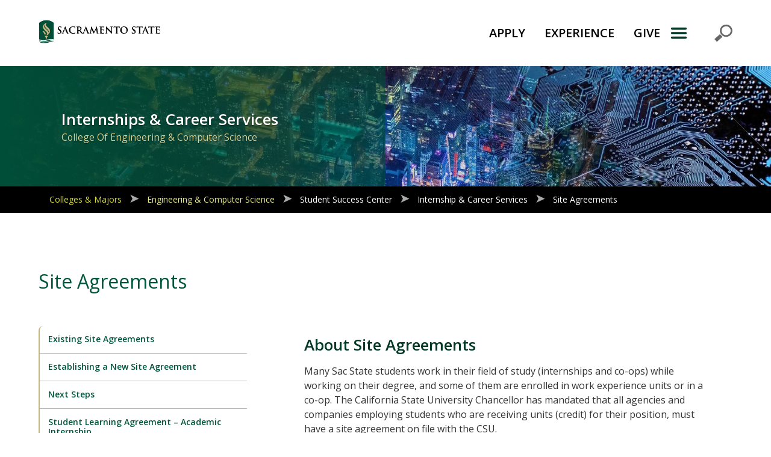

--- FILE ---
content_type: text/html
request_url: https://www.csus.edu/college/engineering-computer-science/student-success/career-services/career-site-agreement.html
body_size: 43314
content:
<!DOCTYPE html>
<html lang="en">
<head>
<!-- Google Tag Manager --><!-- End Google Tag Manager --><script>// <![CDATA[
(function(w,d,s,l,i){w[l]=w[l]||[];w[l].push({'gtm.start':
new Date().getTime(),event:'gtm.js'});var f=d.getElementsByTagName(s)[0],
j=d.createElement(s),dl=l!='dataLayer'?'&l='+l:'';j.async=true;j.src=
'https://www.googletagmanager.com/gtm.js?id='+i+dl;f.parentNode.insertBefore(j,f);
})(window,document,'script','dataLayer','GTM-KC5FJ2P');
// ]]></script>

<!-- Google Tag Manager --><!-- End Google Tag Manager --><script>// <![CDATA[
(function(w,d,s,l,i){w[l]=w[l]||[];w[l].push({'gtm.start':
new Date().getTime(),event:'gtm.js'});var f=d.getElementsByTagName(s)[0],
j=d.createElement(s),dl=l!='dataLayer'?'&l='+l:'';j.async=true;j.src=
'https://www.googletagmanager.com/gtm.js?id='+i+dl;f.parentNode.insertBefore(j,f);
})(window,document,'script','dataLayer','GTM-KC5FJ2P');
// ]]></script>


<!-- MS Clarity: Managed by GTM 12/19/2025-->


<meta charset="utf-8"/><meta content="237dfd9aac1d004939eb58ec9084c2da" name="page-id"/>
<meta content="width=device-width, initial-scale=1, shrink-to-fit=no" name="viewport"/>

<meta content="Information about steps and requirements in order for companies to get a site agreement for ECS students internships and co-ops. Lists, process and procedure, required documents, and contact information specifically for employers." name="description"/>





   












































                   






















































        
 

 

 
    
        
                                                              
                                                            



<!-- Official site name -->
<meta content="Sacramento State" property="og:site_name"/>

<!-- Open Graph / Facebook -->
<meta content="website" property="og:type"/>
<meta content="https://www.csus.edu/college/engineering-computer-science/student-success/career-services/career-site-agreement.html" property="og:url"/>
<meta content="Site Agreements" property="og:title"/>
<meta content="Information about steps and requirements in order for companies to get a site agreement for ECS students internships and co-ops. Lists, process and procedure, required documents, and contact information specifically for employers." property="og:description"/>
<meta content="https://www.csus.edu/newcsus2019-global-assets/_internal/images/logo/primary-vertical/primary_vertical_2_color_gld_hnd.png" property="og:image"/>

<!-- Twitter -->
<meta content="summary_large_image" property="twitter:card"/>
<meta content="https://www.csus.edu/college/engineering-computer-science/student-success/career-services/career-site-agreement.html" property="twitter:url"/>
<meta content="Site Agreements" property="twitter:title"/>
<meta content="Information about steps and requirements in order for companies to get a site agreement for ECS students internships and co-ops. Lists, process and procedure, required documents, and contact information specifically for employers." property="twitter:description"/>
<meta content="https://www.csus.edu/newcsus2019-global-assets/_internal/images/logo/primary-vertical/primary_vertical_2_color_gld_hnd.png" property="twitter:image"/>

<title>Site Agreements | Sacramento State</title>
                         <link crossorigin="anonymous" href="https://cdn.jsdelivr.net/npm/bootstrap@5.3.0/dist/css/bootstrap.min.css" integrity="sha384-9ndCyUaIbzAi2FUVXJi0CjmCapSmO7SnpJef0486qhLnuZ2cdeRhO02iuK6FUUVM" media="screen" rel="stylesheet" type="text/css"/>
                                <link crossorigin="anonymous" href="https://fonts.googleapis.com/css?family=Open+Sans:i,300,400,600,700" integrity="" media="screen" rel="stylesheet" type="text/css"/>
                                <link crossorigin="anonymous" href="https://use.fontawesome.com/releases/v5.3.1/css/all.css" integrity="sha384-mzrmE5qonljUremFsqc01SB46JvROS7bZs3IO2EmfFsd15uHvIt+Y8vEf7N7fWAU" media="screen" rel="stylesheet" type="text/css"/>
                                <link crossorigin="anonymous" href="https://use.fontawesome.com/releases/v5.3.1/css/v4-shims.css" integrity="" media="screen" rel="stylesheet" type="text/css"/>
                                            <link href="https://www.csus.edu/newcsus2019-global-assets/_internal/css/all.css" id="css-all" media="screen" rel="stylesheet" type="text/css"/>
                                            <link href="https://www.csus.edu/newcsus2019-global-assets/_internal/css/main-t5-w-aside.css" id="css-main-t5-w-aside" media="screen" rel="stylesheet" type="text/css"/>
                                            <link href="https://www.csus.edu/newcsus2019-global-assets/_internal/css/form.css" id="css-form" media="screen" rel="stylesheet" type="text/css"/>
                                <link crossorigin="anonymous" href="https://cdn.datatables.net/1.10.25/css/jquery.dataTables.min.css" integrity="" media="screen" rel="stylesheet" type="text/css"/>
                                            <link href="https://www.csus.edu/newcsus2019-global-assets/_internal/css/datatables.css" id="css-datatables" media="screen" rel="stylesheet" type="text/css"/>
                                            <link href="https://www.csus.edu/newcsus2019-global-assets/_internal/css/accordion-custom.css" id="css-accordion-custom" media="screen" rel="stylesheet" type="text/css"/>
                                <link crossorigin="anonymous" href="https://cdn.jsdelivr.net/npm/glightbox/dist/css/glightbox.min.css" integrity="" media="screen" rel="stylesheet" type="text/css"/>
                                            <link href="https://www.csus.edu/newcsus2019-global-assets/_internal/css/gallery-glightbox.css" id="css-gallery-glightbox" media="screen" rel="stylesheet" type="text/css"/>
                                            <link href="https://www.csus.edu/newcsus2019-global-assets/_internal/css/print-override.css" id="css-print-override" media="print" rel="stylesheet" type="text/css"/>
            


                                     <link href="https://www.csus.edu/newcsus2019-global-assets/_internal/css/v2022/22-headerfooter-mid.css" id="css-22-headerfooter-mid" media="screen" rel="stylesheet" type="text/css"/>
            




</head>
<body>

<!-- Google Tag Manager (noscript) --><!-- End Google Tag Manager (noscript) --><noscript><iframe height="0" src="https://www.googletagmanager.com/ns.html?id=GTM-KC5FJ2P" style="display:none;visibility:hidden" width="0"></iframe></noscript>


<a class="skip-nav" href="#skip" role="link">Skip to Main Content</a>


<div class="v22" role="banner"><nav aria-labelledby="primary-navigation" class="navbar navbar-default navbar-light navbar-static-top splitter" id="csus-global-navbar">
<h2 class="sr-only" id="primary-navigation">Primary Navigation</h2>
<div class="container"><a aria-label="Return to Sac State Homepage" class="navbar-brand" href="https://www.csus.edu" title="Return to Sac State Homepage"> <img alt="Sac State logo" src="https://www.csus.edu/NewCSUS2019-global-assets/_internal/images/logo-horizontal.png"/> </a>
<ul aria-labelledby="primary-navigation" class="nav justify-content-end">
<li><a href="https://www.csus.edu/apply/index.html">APPLY</a></li>
<li><a href="https://www.csus.edu/experience/index.html">EXPERIENCE</a></li>
<li><a href="https://www.csus.edu/giving">GIVE</a></li>
<!-- adjust css to accommodate
		<li><a href="https://www.my.csus.edu">MySacState</a></li>
	 --></ul>
<button aria-label="Menu" class="navbar-toggler navbar-toggler-right navbar-toggler-icon" data-bs-target="#quicklinks-modal" data-bs-toggle="modal" href="#quicklinks-modal" type="submit">Menu</button> <!-- Modal: Start -->
<div aria-labelledby="quicklinksModalLabel" class="modal fade" id="quicklinks-modal" tabindex="-1">
<div class="modal-dialog modal-dialog-slideout modal-sm">
<div class="modal-content">
<div class="modal-header">
<h3 class="modal-title sr-only" id="quicklinksModalLabel">Explore</h3>
<button aria-label="Close Primary Navigation" class="close" data-bs-dismiss="modal" href="#" type="submit">× </button></div>
<div class="modal-body"><form action="https://www.csus.edu/search/" method="get" role="search" style="border: none;"><fieldset><legend>Search</legend> <label class="d-none form-label" for="search-input">Search</label> <input aria-label="Search CSUS.edu" autofocus="autofocus" class="form-control" d="" id="search-input" name="q" placeholder="Search" title="Search CSUS.edu" type="search"/> <button aria-label="Submit Search" type="submit"> <span style="text-indent: -999px; display: inline-block; max-width: 1px; overflow: hidden;">Submit Search</span> <img alt="Submit your search request" height="32" src="https://irt-cdn.webhost.csus.edu/cascade/csusnew2019/NewCSUS2019-global-assets/_internal/images/toolbar_find.png" title="Submit your search request" width="32"/> </button></fieldset></form>
<ul class="ql-stacker" id="top-quick-links">
<li><a href="https://my.csus.edu">My Sac State</a></li>
<li><a href="https://www.csus.edu/experience/innovation-creativity/oried/index.html">Research</a></li>
<li><a href="https://www.csus.edu/apply/financial-aid-scholarships/scholarships/index.html">Scholarships</a></li>
<li><a aria-label="Sac State Featured Events: Visit Full Calendar" href="https://www.trumba.com/calendars/sacramento-state-events?trumbaEmbed=filterview%3DFeaturedEvents">Events</a></li>
<li><a href="https://www.csus.edu/parking-transportation/" target="_parent">Parking</a></li>
<li><a href="https://www.csus.edu/campusmap/">Campus Map</a></li>
</ul>
<div id="nav-accordion">
<div class="card">
<div class="card-header" id="heading-student-life"><a aria-controls="accordion-student-life" aria-expanded="false" data-bs-target="#accordion-student-life" data-bs-toggle="collapse" href="#accordion-student-life" role="button">Student Life</a></div>
<div aria-labelledby="heading-student-life" class="collapse" data-bs-parent="#nav-accordion" id="accordion-student-life">
<div class="card-body">
<ul>
<li><a href="https://www.csus.edu/student-life/academic-advising/index.html">Academic Advising</a></li>
<li><a href="http://www.asi.csus.edu">ASI</a></li>
<li><a href="https://www.csus.edu/student-life/career-center/index.html">Career Center</a></li>
<li><a href="https://www.csus.edu/student-life/class-schedules/index.html">Class Schedules</a></li>
<li><a href="https://www.csus.edu/student-life/health-counseling/index.html">Health &amp; Counseling</a></li>
<li><a href="https://www.csus.edu/student-life/housing/index.html">Housing</a></li>
<li><a href="https://www.csus.edu/student-life/records-transcripts/index.html">Records &amp; Transcripts</a></li>
<li><a href="https://www.csus.edu/student-life/student-organizations/sports-recreation/index.html">Sport Clubs</a></li>
<li><a href="https://www.csus.edu/student-life/student-organizations/index.html">Student Organizations</a></li>
</ul>
</div>
</div>
</div>
<div class="card mobile-nav-only">
<div class="card-header" id="heading-admissions"><a aria-controls="accordion-admissions" aria-expanded="false" data-bs-target="#accordion-admissions" data-bs-toggle="collapse" href="#accordion-admissions" role="button">Apply</a></div>
<div aria-labelledby="heading-admissions" class="collapse" data-bs-parent="#nav-accordion" id="accordion-admissions">
<div class="card-body">
<ul>
<li><a href="https://www2.calstate.edu/apply" target="_parent">Apply Online</a></li>
<li><a href="https://www.csus.edu/apply/enrollment-costs-fees/index.html" target="_parent">Enrollment Costs &amp; Fees</a></li>
<li><a href="https://www.csus.edu/apply/financial-aid-scholarships/index.html" target="_parent">Financial Aid &amp; Scholarships</a></li>
<li><a href="https://www.csus.edu/apply/student-orientation/index.html" target="_parent">Student Orientation</a></li>
</ul>
</div>
</div>
</div>
<div class="card">
<div class="card-header" id="heading-academics"><a aria-controls="accordion-academics" aria-expanded="false" data-bs-target="#accordion-academics" data-bs-toggle="collapse" href="#accordion-academics" role="button">Academics</a></div>
<div aria-labelledby="heading-academics" class="collapse" data-bs-parent="#nav-accordion" id="accordion-academics">
<div class="card-body">
<ul>
<li><a href="https://www.csus.edu/college/index.html" target="_parent">Colleges, Majors &amp; Programs</a></li>
<li><a href="https://catalog.csus.edu/">University Catalog</a></li>
<li><a href="https://www.csus.edu/undergraduate-studies/index.html" target="_parent">Undergraduate Studies</a></li>
<li><a href="https://www.csus.edu/graduate-studies/index.html" target="_parent">Graduate Studies</a></li>
<li><a href="https://www.csus.edu/international-programs-global-engagement/index.html" target="_parent">International Programs</a></li>
<li><a href="https://www.csus.edu/student-affairs/black-honors-college/index.html" target="_parent">Black Honors College</a></li>
<li><a href="https://www.csus.edu/president/inclusive-excellence/native-american-college/index.html" target="_parent">Wileety Native American College</a></li>
<li><a href="https://library.csus.edu">Library</a></li>
<li><a href="https://scholars.csus.edu">Sac State Scholars</a></li>
</ul>
</div>
</div>
</div>
<div class="card">
<div class="card-header" id="heading-athletics"><a href="https://hornetsports.com/landing/index" role="button">Athletics</a></div>
</div>
<div class="card">
<div class="card-header" id="heading-inside-sac-state"><a aria-controls="accordion-inside-sac-state" aria-expanded="false" data-bs-target="#accordion-inside-sac-state" data-bs-toggle="collapse" href="#accordion-inside-sac-state" role="button">Inside Sac State</a></div>
<div aria-labelledby="heading-inside-sac-state" class="collapse" data-bs-parent="#nav-accordion" id="accordion-inside-sac-state">
<div class="card-body">
<ul>
<li><a href="https://www.csus.edu/academic-affairs/index.html" target="_parent">Academic Affairs</a></li>
<li><a href="https://www.csus.edu/administration-business-affairs/index.html" target="_parent">Administration &amp; Business Affairs</a></li>
<li><a href="https://www.csus.edu/information-resources-technology/index.html" target="_parent">Information Resources &amp; Tech.</a></li>
<li><a href="https://www.csus.edu/president/index.html" target="_parent">Office of the President</a></li>
<li><a href="https://www.csus.edu/student-affairs/index.html" target="_parent">Student Affairs</a></li>
<li><a href="https://www.enterprises.csus.edu/">UEI – University Enterprises. Inc.</a></li>
<li><a href="https://www.csus.edu/university-advancement/index.html" target="_parent">University Advancement</a></li>
</ul>
</div>
</div>
</div>
<div class="card mobile-nav-only">
<div class="card-header" id="heading-experience-sac-state"><a aria-controls="accordion-experience-sac-state" aria-expanded="false" data-bs-target="#accordion-experience-sac-state" data-bs-toggle="collapse" href="#accordion-experience-sac-state">Experience Sac State </a></div>
<div aria-labelledby="heading-experience-sac-state" class="collapse" data-bs-parent="#nav-accordion" id="accordion-experience-sac-state">
<div class="card-body">
<ul>
<li><a href="https://www.csus.edu/experience/alumni-association/index.html" target="_parent">Alumni Association</a></li>
<li><a href="https://www.hornetsports.com">Athletics</a></li>
<li><a href="https://www.csus.edu/experience/anchor-university/index.html" target="_parent">Community Engagement</a></li>
<li><a href="https://www.csus.edu/experience/innovation-creativity/index.html" target="_parent">Innovation &amp; Creativity</a></li>
<li><a href="https://www.csus.edu/news/">News</a></li>
<li><a href="https://www.csus.edu/experience/student-success/index.html" target="_parent">Student Success</a></li>
<li><a href="https://thewellatsacstate.com/">The WELL</a></li>
<li><a href="https://www.csus.edu/experience/visit/index.html" target="_parent">Visit Sac State</a></li>
</ul>
</div>
</div>
</div>
<div class="card">
<div class="card-header" id="heading-directory"><a href="http://directory.csus.edu" role="button">Directory</a></div>
</div>
<div class="card">
<div class="card-header" id="heading-jobs"><a href="https://www.csus.edu/administration-business-affairs/human-resources/" role="button">Careers</a></div>
</div>
<div class="card mobile-nav-only">
<div class="card-header" id="heading-give"><a href="https://www.csus.edu/giving">Give</a></div>
</div>
<ul aria-label="Campus-Wide Social Quick Links" class="justify-content-center" id="social-quick-links">
<li><a aria-label="Visit Sac State at Facebook" href="https://www.facebook.com/sacstate" title="Visit Sac State at Facebook"> <span class="d-none">Visit Sac State at Facebook</span> </a></li>
<!--<li><a href="https://twitter.com/sacstate" title="Visit Sac State at Twitter" aria-label="Visit Sac State at Twitter"><span class="d-none">Visit Sac State at Twitter</span></a></li>-->
<li><a aria-label="Visit Sac State at Instagram" href="https://www.instagram.com/sacstate" title="Visit Sac State at Instagram"> <span class="d-none">Visit Sac State at Instagram</span> </a></li>
<li><a aria-label="Visit Sac State at YouTube" href="https://www.youtube.com/SacStateVideo" title="Visit Sac State at YouTube"> <span class="d-none">Visit Sac State at YouTube</span> </a></li>
</ul>
</div>
</div>
</div>
<!-- Modal: End --></div>
</div>
</div>
</nav></div>	




	








   












































                   

































  
  
                                        





 <main class="t5 page-site-agreements one-column-aside showcase " id="skip">

  
         <!--***** START: Hero Section Support Page*****-->
           
                 
    
                                             
                        
                                    
    
        
                <header class="bg-image-full">
                
                        <style>
        /* Large devices (laptops/desktops, 992px and up) */
        @media only screen and (min-width: 992px) {
            .bg-image-full {
                background-image: linear-gradient(270deg, rgba(196,182,129,0) 50%, rgba(0,78,56,0.6) 50%, rgba(0,78,56,1) 100%), url('_internal/_images/career_banner.jpg'); 
            }
            /* exception for initial campaign page (give / campaign / index ) */
            main.page-campaign .bg-image-full {
                background-color: #fff;
                background-position: center;
                background-image: url('_internal/_images/career_banner.jpg'); 
                background-size: contain;
            }
        }
        </style>
            
            
        
        <style>
        /* Small devices (991px and down) */
        @media only screen and (max-width: 991px) {
            main:not(.t1) .bg-image-full {
                 background-image: linear-gradient(270deg, rgba(0,78,56,0.3) 5%, rgba(0,78,56,.6) 100%), url('_internal/_images/career_banner.jpg'); 
            }
            main.t1 .bg-image-full {
                 background-image: url('_internal/_images/career_banner.jpg'); 
            }
        }
        </style>
        
               
                                                                                     
                        
                                    
            
                        
                        <div class="container">
                <div class="row">
                                <!-- T4 Hero Header --> 
                    <div class="col-lg-6">
                                                                                                                            
                                                <h1>            Internships &amp; Career Services
                                                                                                            <span>College of Engineering &amp; Computer Science</span>
                                                                            </h1>
                    </div>
                                </div>
            </div>
        </header>
        
<!--***** END: Hero Section *****-->
<!--***** END: Hero Section Support Page*****-->
             
                
            
        
            
        
            <div class="sidebar sac-breadcrumb">
            <p aria-hidden="true" class="d-none" id="sidebar-menu">Breadcrumb Navigation</p>
            <div class="container">
                <div class="row">
                    <div class="col-md-12">
                        <nav aria-labelledby="sidebar-menu" class="navbar navbar-dark">
                                                                                                                                                                            
                                                            <a href="../../../index.html">Colleges &amp; Majors</a>
                                                                                                                                                                            
                                                            <a href="../../index.html">Engineering &amp; Computer Science</a>
                                                                                                                                                                            
                                                            <a href="../index.html">Student Success Center</a>
                                                                                                                                                                            
                                                            <a href="index.html">Internship &amp; Career Services</a>
                                                         
                                                                            <a href="career-site-agreement.html">Site Agreements</a>                                         
                        </nav>
                    </div>
                </div>
            </div>
        </div>
    
    
<article>
<h1 aria-describedby="t5-section" aria-hidden="true" class="d-none" id="t5-section-header">Support Page Content</h1>
<section class="container" id="t5-section">
             
                              <h1 id="site-agreements-top-heading">Site Agreements</h1>
        <div>
            
            
                                <section class="intro">
                                                          
                            <h2>About Site Agreements</h2>
<p> </p>
<p>Many Sac State students work in their field of study (internships and co-ops) while working on their degree, and some of them are enrolled in work experience units or in a co-op. The California State University Chancellor has mandated that all agencies and companies employing students who are receiving units (credit) for their position, must have a site agreement on file with the CSU.</p>
<p>College of Engineering &amp; Computer Science student positions are considered Academic Internships.</p>
<p>Setting up the site agreement is not difficult and several other state agencies have one in place.  It starts with the completion of the questions below, including the company address and site supervisor, along with some information about the site itself e.g. is the student working at a desk, in a manufacturing site, etc.</p>
<p>You need to allow at least 5 &#8211; 7 weeks, or more, for this process so please start early and contact the ECS Co-op Office at <a href="mailto:ecs-siteagreement@csus.edu">ecs-siteagreement@csus.edu</a> for assistance.</p>
<h3>University Deadlines for requesting In-SL Agreements</h3>
<ul>
<li><strong>March 1<sup>st</sup></strong> for Summer courses.</li>
<li><strong>May 1<sup>st</sup></strong> for Fall courses</li>
<li><strong>November 1<sup>st</sup></strong> for Spring courses.</li>
</ul>
<p>The process of a new IN/SL Agreement involves multiple offices on campus as well as off campus.  While we are committed to processing requests as quickly as possible, we are unable to guarantee that an Agreement will be executed by a particular date.  Requests are processed in the order in which they are received.  We strongly suggest getting your requests in as soon as possible to your department, and not waiting to submit just prior to the deadline.</p>
<p><strong>Please note Site Agreement requests will not be accepted after Census Date.</strong></p>
<p>Once completed, send the information to <a href="mailto:ecs-siteagreement@csus.edu">ecs-siteagreement@csus.edu.</a></p>
                          </section>
        
                                                        
                                                                                    
                                                                                                    
                                        
                                                                                    
                                                          
                                        
                                        <section class="general">
   
        	                	        
                                	                                                                                                                                        <h2 id="existing-site-agreements" title="Anchor is: existing-site-agreements">Existing Site Agreements</h2>
                                                                                                            
                    	                    	    
            	                    	                    	        
            	                                  
                            <p><a href="https://www.csus.edu/experience/anchor-university/community-engagement-center/index.html">The Community Engagement Center</a> has the full and authoritative <a href="https://www.csus.edu/experience/anchor-university/community-engagement-center/internal/community-partner-list.html">list of existing site agreements.</a></p>
                          	                    	        
            	                    	            
                                               
                                                
                                                
                                                                                                                        
                                                
                                        </section>
                                
                                                                                    
                                                                                                    
                                        
                                                                                    
                                                          
                                        
                                        <section class="general">
   
        	                	        
                                	                                                                                                                                        <h2 id="establishing-a-new-site-agreement" title="Anchor is: establishing-a-new-site-agreement">Establishing a New Site Agreement</h2>
                                                                                                            
                    	                    	    
            	                    	                    	        
            	                                  
                            <p>The information and steps needed to start the process are as follows:</p>
<ol>
<li><strong>Name, title, phone number and email address</strong> of a supervisor, or someone in HR that can sign off on the contract &#8211; or at least track it as it goes through the agency.</li>
<li>Physical address of business. We realize many people are working remotely; however, we need the physical address on file. Also, is the student working on site or remotely?  Please describe the level of supervision during work hours.</li>
<li>A brief description of responsibilities or what the student would be learning.</li>
<li>Approximately how many interns do you hire in a semester?</li>
<li>Who will do the selecting and how is it done? Names are not necessarily needed; a hiring committee made up of HR and department supervisors, or something similar, is sufficient.</li>
<li>What skills or knowledge would the students need to possess in order to apply for the position?</li>
<li>If possible, a tour of the site; however, a brief description of the normal (pre virus) work environment will suffice.</li>
<li>Submit all the information to <a href="mailto:ecs-siteagreement@csus.edu">ecs-siteagreement@csus.edu</a></li>
</ol>
<p>Please review the Site Agreement Requirements Policy as well as the Sample Site Agreement.</p>
<p><a class="button-default" href="_internal/_documents/academic-internships-and-service-learning-policy.pdf">Site Agreement Requirements Policy</a></p>
<p><a class="button-default" href="_internal/_documents/in-sl-agreement-sample.pdf">Sample Site Agreement</a></p>
                          	                    	        
            	                    	            
                                               
                                                
                                                
                                                                                                                        
                                                
                                        </section>
                                
                                                                                    
                                                                                                    
                                        
                                                                                    
                                                          
                                        
                                        <section class="general">
   
        	                	        
                                	                                                                                                                                        <h2 id="next-steps" title="Anchor is: next-steps">Next Steps</h2>
                                                                                                            
                    	                    	    
            	                    	                    	        
            	                                  
                            <ol>
<li>Once completed, the information is sent to our <a href="https://www.csus.edu/experience/anchor-university/community-engagement-center/index.html">Community Engagement Center.</a></li>
<li>They will follow up with the procurement office, who will send you a contract.</li>
<li>Once you or your legal department have reviewed the document and noted any required changes, we can get a final copy to you for signature. The contract is good for five years.</li>
</ol>
<p>Official forms to establish Academic Internship and Service-Learning Site Agreement can be found on the <a href="https://www.csus.edu/administration-business-affairs/internal/procurement-contracts/contracts.html">University Procurements and Contract Services Office website</a>.</p>
                          	                    	        
            	                    	            
                                               
                                                
                                                
                                                                                                                        
                                                
                                        </section>
                                
                                                                                    
                                                                                                    
                                        
                                                                                    
                                                          
                                        
                                        <section class="general">
   
        	                	        
                                	                                                                                                                                        <h2 id="student-learning-agreement-academic-internship" title="Anchor is: student-learning-agreement-academic-internship">Student Learning Agreement – Academic Internship </h2>
                                                                                                            
                    	                    	    
            	                    	                    	        
            	                                  
                            <p>Students and their faculty advisors or department chairs should complete the <a href="_internal/_documents/student-learning-agreement.pdf">Student Learning Agreement Form</a> to request 195/295 credit.</p>
                          	                    	        
            	                    	            
                                               
                                                
                                                
                                                                                                                        
                                                
                                        </section>
                                
                                                                                    
                                                                                                    
                                        
                                                                                    
                                                          
                                        
                                        <section class="general">
   
        	                	        
                                	                                                                                                                                        <h2 id="questions" title="Anchor is: questions">Questions?</h2>
                                                                                                            
                    	                    	    
            	                    	                    	        
            	                                  
                            <p>For any questions, please contact</p>
<p><strong>Voun Sa</strong></p>
<p>ECS Internship and Career Services</p>
<p><a href="mailto:ecscareer@csus.edu">ecscareer@csus.edu</a></p>
                          	                    	        
            	                    	            
                                               
                                                
                                                
                                                                                                                        
                                                
                                        </section>
                                                  </div>
        <aside class="side-nav ">
                              <nav id="myScrollspy">
        <ul class="nav nav-pills ul-button-stack list-group">
                                                                                        	<li class=""><a href="#existing-site-agreements">Existing Site Agreements</a></li>
                                                                                                                            	<li class=""><a href="#establishing-a-new-site-agreement">Establishing a New Site Agreement</a></li>
                                                                                                                            	<li class=""><a href="#next-steps">Next Steps</a></li>
                                                                                                                            	<li class=""><a href="#student-learning-agreement-academic-internship">Student Learning Agreement – Academic Internship </a></li>
                                                                                                                            	<li class=""><a href="#questions">Questions?</a></li>
                                                        </ul>
        </nav>
            </aside> 
        
    </section>


</article>
</main>





 










<footer aria-labelledby="footer-extras" class="footer vcard" id="csus-global-footer">
<div class="container-fluid">
<h2 class="sr-only" id="footer-extras">Campus Contact Information</h2>
<div class="row">
<h3 class="sr-only" id="campus-social-links">Campus-Wide Social Media Navigation</h3>
<ul aria-labelledby="campus-social-links" class="list-inline text-center col-md-4 order-md-2"><!-- Removed IDs for icons in favor of `a[href=*"twitter"]` etc -->
<li><a aria-label="Visit Sac State at Facebook" class="url uid d-block w-100" data-bs-custom-class="custom-tooltip" data-bs-placement="top" data-bs-title="Visit Sac State at Facebook" data-bs-toggle="tooltip" href="https://www.facebook.com/sacstate">Visit Sac State at Facebook</a></li>
<li><a aria-label="Visit Sac State at Instagram" class="url uid d-block w-100" data-bs-custom-class="custom-tooltip" data-bs-placement="top" data-bs-title="Visit Sac State at Instagram" data-bs-toggle="tooltip" href="https://www.instagram.com/sacstate">Visit Sac State at Instagram</a></li>
<li><a aria-label="Visit Sac State at LinkedIn" class="url uid d-block w-100" data-bs-custom-class="custom-tooltip" data-bs-placement="top" data-bs-title="Visit Sac State at LinkedIn" data-bs-toggle="tooltip" href="https://www.linkedin.com/school/sacstate">Visit Sac State at LinkedIn</a></li>
<li><a aria-label="Visit Sac State at X" class="uid url d-block w-100" data-bs-custom-class="custom-tooltip" data-bs-placement="top" data-bs-title="Visit Sac State at X" data-bs-toggle="tooltip" href="https://x.com/sacstate">Visit Sac State at X</a></li>
<li><a aria-label="Visit Sac State at Flickr" class="url uid d-block w-100" data-bs-custom-class="custom-tooltip" data-bs-placement="top" data-bs-title="Visit Sac State at Flickr" data-bs-toggle="tooltip" href="https://www.flickr.com/photos/sacstate">Visit Sac State at Flickr</a></li>
<li><a aria-label="Visit Sac State at YouTube" class="url uid d-block w-100" data-bs-custom-class="custom-tooltip" data-bs-placement="top" data-bs-title="Visit Sac State at YouTube" data-bs-toggle="tooltip" href="https://www.youtube.com/SacStateVideo">Visit Sac State at YouTube</a></li>
<li><a aria-label="Visit Sac State at TikTok" class="url uid d-block w-100" data-bs-custom-class="custom-tooltip" data-bs-placement="top" data-bs-title="Visit State State at TikTok" data-bs-toggle="tooltip" href="https://www.tiktok.com/@sacstate">Visit State State at TikTok</a></li>
</ul>
<a aria-label="Return to Sac State Homepage" href="https://www.csus.edu" title="Return to Sac State Homepage"> <img alt="Sac State Logo, white on dark" src="https://irt-cdn.webhost.csus.edu/cascade/csusnew2019/NewCSUS2019-global-assets/_internal/images/whitelogo-stacked.png"/></a><address class="col-md-4 order-md-3 adr text-light" translate="no" typeof="schema:PostalAddress"><span class="organization-name org fn" property="schema:name">California State University, Sacramento</span><br/> <span class="nickname d-none">Sac State</span> <span class="street-address" property="schema:streetAddress">6000 J Street</span>, <span class="locality" property="schema:addressLocality">Sacramento</span>, <abbr class="region" property="schema:addressRegion" title="California">CA</abbr> <span class="postal-code" property="schema:postalCode">95819</span> <abbr class="country-name" property="schema:addressCountry" title="United States">USA</abbr><br/>Campus Main Phone: <a class="phone" href="tel:+19162786011">(916) 278-6011</a> <span class="geo d-none"> <abbr class="latitude" title="48.816667">N 56° 38.5607423</abbr> <abbr class="longitude" title="2.366667">W 42° -121.4235885</abbr> </span></address></div>
</div>
<div class="container-fluid bottombar">
<h3 class="sr-only" id="compliance-links">Compliance Links</h3>
<ul aria-labelledby="compliance-links" class="offset-md-2">
<li><a class="url uid" href="https://www2.calstate.edu/">California State University</a></li>
<li><a class="url uid" href="https://www.csus.edu/compliance/index.html">Compliance</a></li>
<li><a class="url uid" href="https://www.csus.edu/campus-safety/index.html">Campus Safety</a></li>
<li><a href="https://www.csus.edu/student-affairs/centers-programs/parents-families/student-with-children.html">Parenting Students</a></li>
<li><a class="url uid" href="https://www.csus.edu/information-resources-technology/ati/accessibility-statement.html">Accessibility Statement</a></li>
<li><a href="https://calstate.policystat.com/policy/18135322/latest/#autoid-z2p98" rel="noopener" target="_blank">Privacy Statement</a></li>
<li><a class="url uid" href="https://www.csus.edu/title-ix/index.html">Title IX</a></li>
<li><a class="url uid" href="https://www.csus.edu/comments/index.html">Comments</a></li>
<li><a href="https://www.csus.edu/information-resources-technology/web-mobile/translation/index.html">Translate</a></li>
<li><a class="uid url" href="https://www.csus.edu/academic-affairs/academic-excellence/accreditations/index.html">WSCUC</a></li>
</ul>
</div>
</footer>	




                                                                                         <script crossorigin="anonymous" integrity="sha384-geWF76RCwLtnZ8qwWowPQNguL3RmwHVBC9FhGdlKrxdiJJigb/j/68SIy3Te4Bkz" src="https://cdn.jsdelivr.net/npm/bootstrap@5.3.0/dist/js/bootstrap.bundle.min.js" type="text/javascript"></script>
                                                            <script src="https://www.csus.edu/newcsus2019-global-assets/_internal/js/global-scripts.js" type="text/javascript"></script>
                                                            <script src="https://www.csus.edu/newcsus2019-global-assets/_internal/js/t5-aside-scripts.js" type="text/javascript"></script>
                                                                        <script src="https://cdn.jsdelivr.net/gh/mcstudios/glightbox/dist/js/glightbox.min.js" type="text/javascript"></script>
                                                            <script src="https://www.csus.edu/newcsus2019-global-assets/_internal/js/gallery-glightbox.js" type="text/javascript"></script>
            


</body>
</html>

--- FILE ---
content_type: text/css
request_url: https://www.csus.edu/newcsus2019-global-assets/_internal/css/all.css
body_size: 1342
content:
@import url(type-base.css);

@import url(main-t4-base.css);
@import url(main-t3.css);
@import url(main-t2.css);
@import url("main-t1.css?v=1.0.3");
@import url(main-t5.css); /* This needs to stay in this order */
@import url("header-footer.css?v=202411210818");
/*@import url(form.css);*/ /*Since this only applies to t5*/
@import url(meet-us-new.css);

@import url(responsive3-and-faculty.css);  /* Meng still working on this */
@import url(service-catalog.css);  /* Meng still working on this */

@import url(module-t4Quad-lists.css);
@import url(module-buttons.css);
@import url(module-degreeswrap.css);
@import url(module-breadcrumb.css);
@import url(module-jumbotron.css);
@import url(module-wide-events.css);
@import url(module-flex-area.css);
@import url(module-stryper.css);
@import url(module-sidebyside.css);
@import url(chatbot.css);

@import url(aaron.css);
@import url(hexagons-svg.css);
@import url(static-nav.css);
@import url(edit-button.css);
@import url(anniversary-75th.css);
@import url(gold-color-scheme.css);

@media(prefers-reduced-motion: reduce) {
  *,
  *:before,
  *:after {
    transition: none !important;
    animation: none !important;
    scroll-behavior: auto !important;
  }
}
body {min-width:320px !important;
    min-height:600px !important;
    overflow:auto;
}

--- FILE ---
content_type: text/css
request_url: https://www.csus.edu/newcsus2019-global-assets/_internal/css/main-t5-w-aside.css
body_size: 3807
content:
/************ T5 Modified Styles ***********/

main.one-column-aside section.container { /* #t5-section */
    padding: 4em 0 2em;
    margin: 0 auto;
    width: 80%;
    max-width:1280px;
    display: flex;
    flex-direction: column;
    flex-wrap: nowrap;

}
main.one-column-aside section.container > h1 {
    order: 1;
}
main.one-column-aside section.container > aside {
    order: 2;
}
main.one-column-aside section.container > h1 + div {
    order: 3;
}
main.one-column-aside section.container > aside.right-nav {
    order: 4;
}

main.one-column-aside section.border,
main.one-column-aside section.card {
    padding: 2rem 10% 1rem;
}

main.one-column-aside section.img-top {
    display:flex;
    flex-flow:column nowrap;
}
main.one-column-aside section.img-top > h2 {
    order:1;
}
main.one-column-aside section.img-top > figure {
    order:2;
}
main.one-column-aside section.img-top > * {
    order:3;
}

main.one-column-aside section.container > h1,
main.one-column-aside section.container > h1 + div > section {
    clear: both;
    margin-top: 2rem;
}
main.one-column-aside section.container > h1 + div > section {
    /*overflow: auto;*/
}
main.one-column-aside section.container > h1 + div > section.image:first-child {
    margin-top: 0;
}
.one-column-aside section > h2 {
    margin-bottom: 1rem;
    line-height: 1.2;
}


/*.one-column-aside section.border > h2 {*/
/*    margin-top: 2rem;*/
/*}*/




/* ===== utility ====== */

.one-column-aside section img,
section .two-column img.float-right,
main.one-column-aside section.container > h1 + div > section figure:only-child img {
    width: 100%;
    border-radius:8px;
}

@media screen and (min-width: 768px) {
 img.small-image-right,
 img.small-image-left,
.one-column-aside section p > img.small-image-right,
.one-column-aside section p > img.small-image-left,
.one-column-aside section p > a > img.small-image-right,
.one-column-aside section p > a > img.small-image-left,
.one-column-aside section p > img.img-small-right,
.one-column-aside section p > img.img-small-left,
.one-column-aside section p > a > img.img-small-right,
.one-column-aside section p > a > img.img-small-left,
.one-column-aside section > h4 + figure {
    width: 45%;
    max-width:25ch;
    margin: 0 5% 1rem;
}
.one-column-aside section > h4 + figure {
    float: right;
    margin: 0 0 1rem 5%;
}
.one-column-aside section > h4 + figure img[class*="small-image-"],
.one-column-aside section > h4 + figure img[class*="img-small-"]{
    /* Resets context for p-wrapped imgs that float right from 45%, 45% applied to figure  */
    width: 100%;
    max-width: unset;
    margin: 0;
}
.page-welcome-to-grad-fest.one-column-aside section p > img.small-image-right,
.page-welcome-to-grad-fest.one-column-aside section p > img.small-image-left,
.page-welcome-to-grad-fest.one-column-aside section p > a > img.small-image-right,
.page-welcome-to-grad-fest.one-column-aside section p > a > img.small-image-left,
.page-welcome-to-grad-fest.one-column-aside section p > img.img-small-right,
.page-welcome-to-grad-fest.one-column-aside section p > img.img-small-left,
.page-welcome-to-grad-fest.one-column-aside section p > a > img.img-small-right,
.page-welcome-to-grad-fest.one-column-aside section p > a > img.img-small-left {
    width: 48%;
    max-width: unset;
    margin: 0 2% 1rem;
}
.one-column-aside section p > img.small-image-right,
.one-column-aside section p > a > img.small-image-right,
.page-welcome-to-grad-fest.one-column-aside section p > a > img.small-image-right,
.page-welcome-to-grad-fest.one-column-aside section p > img.small-image-right,
.one-column-aside section p > img.img-small-right,
.one-column-aside section p > a > img.img-small-right,
.page-welcome-to-grad-fest.one-column-aside section p > a > img.img-small-right,
.page-welcome-to-grad-fest.one-column-aside section p > img.img-small-right{
    margin-right: 0;
}
.one-column-aside section p > img.img-small-left,
.one-column-aside section p > a > img.img-small-left,
.page-welcome-to-grad-fest.one-column-aside section p > img.img-small-left,
.page-welcome-to-grad-fest.one-column-aside section p > a > img.img-small-left {
    margin-left: 0;
}
.one-column-aside section > h2 + p > img.small-image-right,
.one-column-aside section > h2 + p > img.small-image-left,
.one-column-aside section p > a > img.small-image-right,
.one-column-aside section p > a > img.small-image-left,

.one-column-aside section > h2 + p > img.img-small-right,
.one-column-aside section > h2 + p > img.img-small-left,
.one-column-aside section p > a > img.img-small-right,
.one-column-aside section p > a > img.img-small-left {
    margin-top: 0;   
}
}
@media screen and (max-width:768px) {
    .one-column-aside section p > img.small-image-right,
    .one-column-aside section p > img.small-image-left,
    .one-column-aside section p > a > img.small-image-right,
    .one-column-aside section p > a > img.small-image-left,
    
    .one-column-aside section p > img.img-small-right,
    .one-column-aside section p > img.img-small-left,
    .one-column-aside section p > a > img.img-small-right,
    .one-column-aside section p > a > img.img-small-left
    {
        width: 100%;
        float:unset;
        max-width:unset;
        margin:0 auto 1rem;
    }
.one-column-aside section > h4 + figure{
    margin: 0 0 1rem 0;
}
}

/*** Start: Column with aside with figure element***/
main.one-column-aside figure.image:has(.img-small-left),
main.one-column-aside figure.image:has(.img-small-right) {
    width:45%;
	max-width:25ch;
	margin:0 5% 1rem;
}
main.one-column-aside figure.image:has(.img-small-left) {
float:left;
}

main.one-column-aside figure.image:has(.img-small-right) {
float:right;
}

main.one-column-aside figure.image img.img-small-left,
main.one-column-aside figure.image img.img-small-right{
    margin-top:0;
}

main.one-column-aside section.img-top:has(figure.image .img-small-left),
main.one-column-aside section.img-top:has(figure.image .img-small-right){
    display:block;
}
/*** End: Column with aside with figure element***/

/*.one-column-aside section.video h2 {*/
/*    text-indent:-9999px;*/
/*    margin:0;*/
/*    padding:0;*/
/*}*/


.one-column-aside[class*="cohort-directory"] section.general {
    padding:0;
    clear: both;
}
.one-column-aside section.general {
    padding:0;
}
/*.one-column-aside section:not(.border) {
    padding-left: 10%;
    padding-right: 10%;
}*/

.one-column-aside section.image.border,
.one-column-aside section.image.border figure,
main.one-column-aside section.container > h1 + div > section figure {
    padding: 0;
    border: 0 !important;
}
.one-column-aside aside.side-nav ul {
    border: 0;
    overflow: hidden;
}
main.one-column-aside p {
    max-width: unset;
}

section[class*="border"] + section[class*="border"],
section[class*="image"] + section[class*="border"],
section[class*="border"] + section[class*="video"],
section[class*="video"] + section[class*="video"],
section.general.border + section.general.image:not(:first-of-type) {
    margin-top: 2rem;
}



/*main.one-column-aside section.container > h1 + div > section.general.border {*/
    
/*}*/

/*.one-column-aside section.two-column div.two-column {*/
/*    column-count: 2;*/
/*    -moz-column-count: 2;*/
/*    -webkit-column-count: 2;*/
/*    column-gap: 2ch;*/
/*    -moz-column-gap: 2ch;*/
/*    -webkit-column-gap: 2ch;*/
/*    column-width: 50%;*/
/*    border: 0;*/
/*    border-radius: 0;*/
/*    padding: 0;*/
/*    margin: 0;*/
/*}*/
/*section.two-column div p,*/
/*section.two-column div ul li {*/
/*    break-inside: avoid;*/
/*}*/


/* ===== painters ====== */

/* --------- Bordered Boxes ---------------- */

main.one-column-aside section.bg-sand {
    /*background-color: #F2F0D9;*/
    background: url("https://irt-cdn.webhost.csus.edu/cascade/csusnew2019/NewCSUS2019-global-assets/_internal/images/background-accent-double-ss.png") no-repeat #f3f0e6;
    background-position: right bottom;
    background-size: contain;
}


main.one-column-aside section.border,
main.one-column-aside section.card {
    border: 2px solid #c4b581 !important;
    border-radius: 8px; 
}
.one-column-aside section figure{
    border: 2px solid #c4b581 !important;
    border-radius: 8px;
    margin: 0 0 1rem;
}
main.one-column-aside section.container section figcaption {
    background-color: #f3f0e6;
}
main.one-column-aside section.container section.bg-sand figcaption {
    border-bottom: 1px solid #e4d49d;
}


/* ----------------- Images ------------------------- */

main.one-column-aside section.container > h1 + div > section figure img,
main.one-column-aside section.container > h1 + div > section.card img {
    border-radius:8px 8px 0 0; 
}
main.one-column-aside section.container > h1 + div > section figure img:only-child {
    border-radius: 8px;
}
main.one-column-aside section.container > h1 + div > section figure figcaption {
    padding: 1em 10%;
    font-size:0.8em;
    border-radius:0 0 8px 8px; 
}
section.bg-sand figure {
    background-color: #ffffff;
}











/* --------- Card ---------------- */

main.one-column-aside section.container > h1 + div > section.card {
    background-color:#f3f0e6;
    padding:0;
}
main.one-column-aside section.container > h1 + div > section.card img {
    order: 1;   
}
main.one-column-aside section.container > h1 + div > section.card > h2 {
    margin-top: -2rem;
    margin-bottom:0;
    padding: 1rem;
    background-color: #f3f0e6bd;
    line-height: 1.2em;
    order: 2;
}
main.one-column-aside section.container > h1 + div > section.card > *:not(img) {
    padding-left: 10%;
    padding-right: 10%; 
    order: 3;
}
main.one-column-aside section.container > h1 + div > section.card ul,
main.one-column-aside section.container > h1 + div > section.card ol {
    margin-left:1rem;
}
/*main.one-column-aside section.container > h1 + div > section.general p + ul,*/
/*main.one-column-aside section.container > h1 + div > section.general p + ol {*/
/*    clear:both;*/
/*}*/
main.one-column-aside section.container > h1 + div > section p + h3,
main.one-column-aside section.container > h1 + div > section ul + h3,
main.one-column-aside section.container > h1 + div > section ol + h3,
main.one-column-aside section.container > h1 + div > section.card p + h3 {
    margin-top: 1rem;
}
img + h3,
p + h3,
p + h4 {
    margin-top: 2rem;
}
main.one-column-aside section.container > h1 + div > section.card a.button-default {
    background: #fff;
}
/* ---------------- Table -------------------------- */
main.one-column-aside .card .table-responsive {
    width: 80%;
}
main.one-column-aside .table-responsive {
    margin: 2rem auto;
    overflow:auto;
    /*padding: 0 !important;
    border-radius: 8px;
    border: 2px solid #c4b581;*/
}
main.one-column-aside .table-responsive .table {
    margin:0; 
    border-spacing: 0;
    border-collapse: separate;
    border-radius: 8px;
    border: 2px solid #c4b581;
}

/* ---------------- CTA -------------------------- */

main.one-column-aside div.cta {
    display: flex;
    flex-wrap: wrap;
        align-items: baseline;
    margin-top: 1rem;
    margin-bottom:1rem;
}
main.one-column-aside div.cta a {
    display: unset;
    border: 2px solid #28a745;
    background: #f0e1b099;
    width: auto;
    flex: 1 1 100%;
    margin-top: 1rem;
    font-weight: 600;
    color: #00573d;
}
main.one-column-aside div.cta a:first-of-type {
    margin-top:0;
}
main.one-column-aside div.cta a.button-default:visted,
main.one-column-aside div.cta a.button-default:hover,
main.one-column-aside div.cta a.button-default:focus {
    border: 2px solid #28a745;
    background: #f0e1b0;
    width: auto;
}
/*.one-column-aside #t5-section section div.cta {*/
/*    display:flex;    */
/*    margin-top:1.5em;*/
/*    margin-bottom: 1.25em*/
/*}*/
/*.one-column-aside #t5-section section div.cta a.button-default:nth-child(2),*/
/*.one-column-aside #t5-section section div.cta a.button-default:nth-child(3){*/
/*  margin-left:1em;*/
/*}*/





/* =================== Side Nav ========================== */

.one-column-aside aside.side-nav {
        padding: 2rem 0 0;
}
.one-column-aside aside.side-nav ul {
    background: #fff;
    border-radius: 8px;
}
.one-column-aside aside.side-nav li {
    padding-bottom: 0;
    border-bottom:1px solid #c4b581;
}
.one-column-aside aside.side-nav li:last-of-type {
    border:0;
}

.one-column-aside aside.side-nav li a {
    line-height: 1.2em;
    padding: 1em;
    font-weight:600;
    text-decoration: none;
    font-size: 1rem;
    width: 100%;
}
.one-column-aside aside.side-nav li a:hover,
.one-column-aside aside.side-nav li a:focus,
.one-column-aside aside.side-nav ul > li.active{
    /*background: rgba(196,182,129, .25);*/
    background-color:#eae4cf;
    color: #00573d; /* stinger */
}



@media screen and (min-width: 768px) {

.one-column-aside aside.side-nav {
    margin-bottom: 2rem;
}
.one-column-aside aside.side-nav ul {
    border-left: 2px solid #c4b581;
}
main.one-column-aside section.container > h1 + div > section.border {
    padding: 2rem 5% 1rem;
}
main.one-column-aside section.container > h1 + div > section.card {
    padding: 0;   
}
.one-column-aside section:not(.border),
main.one-column-aside section.container > h1 + div > section > *:not(img),
.one-column-aside section figcaption,
.one-column-aside aside.side-nav {
    padding-left: 5%;
    padding-right: 5%;
}
main.one-column-aside section.container h4 + figure > img.small-image-right + figcaption,
main.one-column-aside section.container h4 + figure > img.img-small-right + figcaption{
    /* This allows right floated images that follow an H4 to be in a captionable figure */
    clear: both;
}
main.one-column-aside section.container > h1 + div > section > ul,
main.one-column-aside section.container > h1 + div > section > ol {
    padding-left: calc(5% + 1.25rem);
}

main.one-column-aside section.container > h1 + div > section > ul.ul-button-2wide,
main.one-column-aside section.container > h1 + div > section > ol.ul-button-2wide {
    padding: 0 5%;
}
main.one-column-aside section.container > h1 + div > section figure,
main.one-column-aside section.container > h1 + div > section img,
main.one-column-aside section.container > h1 + div > section.image.border {
    padding: 0;
    border: 0 !important;
}
.card .table-responsive {
    width: 90%;
}
}

@media screen and (max-width:959px){
    main.one-column-aside section.container > aside.right-nav {
        order: 2;
    }
}

@media screen and (min-width: 960px) {
main.one-column-aside section.container {
    width: 90%;
    flex-direction: row;
    flex-wrap: wrap;
    justify-content: space-between;
}
main.one-column-aside section.container > h1 + div > section {
    margin-top: 4rem;    
    padding: 0;
}
main.one-column-aside section.container > h1  {
        width: 100%;
}
main.one-column-aside section.container > h1 + div {
    width: 65%;
    align-self: flex-end;
}
main.one-column-aside section.container > aside {
        width: 30%;
        align-self: flex-start;
        padding: 0;
        margin-top: 2rem;
} 
.one-column-aside aside.side-nav,
#myScrollspy {
    top: 20px;
    position: -webkit-sticky;
    position: sticky;
}
#myScrollspy {
    max-height: 95vh;
    overflow-y: auto;
}
/******* Scroll style ***********/
/* Firefox */
#myScrollspy {
  scrollbar-width: thin;
  scrollbar-color: rgba(159,146,104,.5) #eae4cf;
}

/* Chrome, Edge, and Safari */
#myScrollspy::-webkit-scrollbar {
  width: 12px;
}

#myScrollspy::-webkit-scrollbar-track {
  background: #eae4cf;
}

#myScrollspy::-webkit-scrollbar-thumb {
  background-color: rgba(159,146,104,.5);
  border-radius: 20px;
}
/******* end scroll style ***********/
.one-column-aside aside.side-nav ul {
    width: 100%;
        padding: 0;
}
.one-column-aside aside.side-nav li.active,
#myScrollspy li .active {
     font-weight: 600;
     background-color:#f3f0e6;
   }
  .one-column-aside aside.side-nav li a {
      font-size: 14px;
  }
 .one-column-aside section:not(.border),
 main.one-column-aside section.container > h1 + div > section figure figcaption {
    padding-left: 5%;
    padding-right: 5%;
}

main.one-column-aside section.container > h1 + div > section.image.border {
    padding: 0;
    border: 0 !important;
}
main.one-column-aside section.container > h1 + div > section > .cta {
    flex-wrap: nowrap;
    gap: 2%;
}
main.one-column-aside section.container > h1 + div > section > .cta * {
    margin-top: 0;
    align-content: center;
    justify-content: center;
}
main.one-column-aside section.container > h1 + div > section > .cta :last-child {
    margin-right: 0;
}
}



/* ==================== Feria exhibitor pages ================ */

.t5[class*="page-2020-feria-exhibitors"].one-column-aside section h2:first-of-type,
.t5[class*="page-expositores-feria-2020"].one-column-aside section h2:first-of-type {
	margin-bottom: 0;
	text-indent: -9999px;
    line-height: 0;
}
.t5[class*="page-2020-feria-exhibitors"].one-column-aside section.img-top .t5 section h2 + p,
.t5[class*="page-2020-feria-exhibitors"].one-column-aside section.img-top p + h3 {
	margin-top: 0;
}


/*Side-by-side figure hack — see build-with-carlsen-center/virtual-mastermind-cohort */
.page-intro-to-the-sacramento-startup-community.one-column-aside section.container > h1 + div > section.general h2 + figure,
.page-intro-to-the-sacramento-startup-community.one-column-aside section.container > h1 + div > section.general h2 + p + figure,
.page-intro-to-the-sacramento-startup-community.one-column-aside section.container > h1 + div > section.general figure + figure,
.page-virtual-masterminds-cohort.one-column-aside section.container > h1 + div > section.general h2 + figure,
.page-virtual-masterminds-cohort.one-column-aside section.container > h1 + div > section.general h2 + p + figure,
.page-virtual-masterminds-cohort.one-column-aside section.container > h1 + div > section.general figure + figure,
.page-fourthwave-accelerator.one-column-aside section.container > h1 + div > section.general h2 + figure,
.page-fourthwave-accelerator.one-column-aside section.container > h1 + div > section.general h2 + p + figure,
.page-fourthwave-accelerator.one-column-aside section.container > h1 + div > section.general figure + figure {
    width: 48%;
    float: left;
    margin-right: 4%;
}
main.page-intro-to-the-sacramento-startup-community.one-column-aside section.container > h1 + div > section.general figure:nth-of-type(even),
main.page-virtual-masterminds-cohort.one-column-aside section.container > h1 + div > section.general figure:nth-of-type(even),
main.page-fourthwave-accelerator.one-column-aside section.container > h1 + div > section.general figure:nth-of-type(even) {
    margin-right: 0;
}




/*Hornet 5 footer  */
main[class*="page-the-hornet-five"] section[id*="sacramento-state-is-more-than-an-education"]:before {
    display: block;
    content: "Sacramento State is more than an education. It's where the future begins.";
    max-width: 38ch;
    margin: auto;
    font-size: 2rem;
	line-height: 1.2;
    font-weight: 700;
    font-style: italic;
    font-family: "Myriad Pro";
    letter-spacing: .01rem;
    color: #008554;
    }
main[class*="page-the-hornet-five"] img[alt*="Sacramento State is more than an education."] {
	margin-left: -9999px;
	height: 0;
}





.t5[class*="timeline"] header.bg-img-full {
	background-color: rgb(231,226,205) !important;
	background-image: 
	url(https://www.csus.edu/dev/jennifertest/_internal/_images/75-horizon.svg),
	url(https://www.csus.edu/dev/jennifertest/_internal/_images/75-ray.svg),
	linear-gradient(180deg, rgb(231,226,205) 0%, rgb(241,237,226) 100%) !important;
    background-repeat: no-repeat !important;
    min-height: 300px;
    background-position-x: center;
/* mutable values */
    background-position-y: bottom, bottom, center !important;
    background-size: cover !important;
}
.t5[class*="timeline"] header.bg-img-full .row {
    text-indent: -9000px !important;
}

.t5[class*="timeline"] #flex-section-prepend {
    margin-top: 4rem;
}

--- FILE ---
content_type: text/css
request_url: https://www.csus.edu/newcsus2019-global-assets/_internal/css/gallery-glightbox.css
body_size: 1368
content:
.fancybox-container * {
    text-shadow: rgb(0 0 0 / 80%) 0 2px 4px;
}
.fancybox-container p {
    font-size: 16px;
    line-height: 1.5;
    color: #fff;
    margin: auto;
}
.fancybox-container p.author {
	font-weight: bold;
}
.fancybox-container p.title {
	font-style: italic;
}

.gallery-items > div {
	margin-bottom:1.8rem;
}

.gallery-items > div a{
	display:inline-block;
	padding:1rem;
	height:100%;
	text-decoration:none;
}

.gallery-items > div a:hover{
background-color: #f3f0e6;
}

.gallery-items > div a:visited{
color: var(--graydk);
}

.gallery-items figure {
	overflow:hidden;
	margin:0 !important;
	
}

.gallery-items figure,
.gallery-items figure img{
	border-radius:0px !important;
}

.gallery-items figure figcaption{
	padding: 1rem 0 !important;
	background-color:unset !important;
	font-size: inherit !important;
	overflow:hidden;
	font-weight: initial;
}

.gallery-items figure figcaption,
.gallery-items figure figcaption ul{
	margin-bottom:0;
	padding-bottom:0;
}

.gallery-items .art-details .art-detail-title .span,
.gallery-items .glightbox-caption .glightbox-caption-title .span{
    font-weight:normal;
}

.gallery-items .art-details .art-detail-title{
    font-weight:bold;
}

.gallery-items figure figcaption ul li,
.gallery-items ul.glightbox-caption li,
.gslide-desc ul li{
    list-style:none;
	padding:0;
}

.gallery-items figure.video > div{
	position:relative;
}

.gallery-items figure.video > i{
	font-style:normal;
}

 .gallery-items figure.video > div{
	 position:relative;
	 background: #000;
}

.gallery-items figure.video > div:after{
	 content:"\f144";
	 color: #EAE4CE;
	 font-size:3rem;
	 font-family:"Font Awesome 5 Free";
	 top: 50%;
	 left: 50%;
	 transform: translateY(-50%) translateX(-50%);
	 position: absolute;
	 width: 100%;
}

.gallery-items figure.video > div img {
    opacity:.8
}

.glightbox-clean .gslide-desc ul,
.gallery .gallery-items.show-image-metadata ul.art-details {
padding-left: 0;
}

/*** START: Override glightbox CSS ***/

/*.glightbox-mobile .glightbox-container .gslide-description {
	padding-bottom:0;
}*/

.glightbox-container .gslide-inner-content {
    width: 80vw;
}

.glightbox-container .ginner-container {
    width: auto;
    /*height: auto !important;*/
    -webkit-box-orient: horizontal;
    -webkit-box-direction: normal;
    -ms-flex-direction: row;
    flex-direction: row;
}

.glightbox-container .ginner-container:not(:has(.gslide-external)){
	height: initial !important;
}

.glightbox-container .ginner-container:has(.gslide-external){
    height: auto !important;
}


.glightbox-mobile .glightbox-container .gslide-description {
	padding-top:0;
	padding-bottom:0;
	background:#fff;
	position:relative;

}

.desc-bottom .gslide-image img,
.gslide-image img {
	width:100%;
}

.glightbox-mobile .glightbox-container .gslide-desc {
    color: #000;
}

.glightbox-clean .gprev,
.glightbox-clean .gnext {
    top: 45%;
}
.glightbox-clean .gprev{
    left:0;
}

.glightbox-clean .gnext{
    right:0;
}

.glightbox-clean .gdesc-inner {
    padding-top: 12px;
}

@media (min-width: 576px){
	.desc-bottom .gslide-image img,
	.gslide-image img {
		max-height: 80vh;
	}
	
	.glightbox-container .gslide-inner-content {
		width: 60vw;
	}
	
	.glightbox-container .ginner-container:has(.gslide-external){
	    height: 300px !important;
	}
	
	.gslide-external + .gslide-description{
		    max-height: 25vh;	
	}
}


@media (min-width: 769px){
    .glightbox-clean .gprev{
        left:30px;
    }
    
    .glightbox-clean .gnext{
        right:30px;
    }
    
    .glightbox-container .ginner-container:has(.gslide-external){
	    height: 600px !important;
	}
    
    .gslide-external + .gslide-description{
		    max-height: 8vh;	
	}
}

/*** END: Override glightbox CSS ***/

/*
@media (min-width: 576px){
	 .gallery-items figure > div{
		 width: 240px;
		 height: 240px;
	}
}
*/

@media (min-width: 768px){
    .gallery-items figure > div{
         width: 170px;
         height: 170px;
		 position:relative;
		 overflow:hidden;
		 margin: 0 auto;
    }
	
	.gallery-items figure > div img{
    	width:auto !important;
		height:170px;
		max-width:initial;
		position:absolute;
		top:50%;
		left:50%;
		transform: translateY(-50%) translateX(-50%);
    }	
	
	.gallery-items figure.fit-thumbnail > div img {
		width:100% !important;
		height: auto !important;
	}
	

}

/*** Landing Page ***/
.page-home .gallery-items figure img{
    width: 100%;
}
.page-home section.gallery > div div h2{
    text-align: center;
    max-width: 100%;
    padding-bottom: 2rem;
    margin-bottom: 1rem;
}
.page-home section.gallery > div div p {
    text-align: center;
}

--- FILE ---
content_type: text/css
request_url: https://www.csus.edu/newcsus2019-global-assets/_internal/css/print-override.css
body_size: 2125
content:
@media print {

.container, .jumbotron {padding: 0;}

/* Font auf 16px/13pt setzen, Background auf Weiß und Schrift auf Schwarz setzen.*/
/* Das spart Tinte */
body {
	margin: 1in .5in 2in;
	text-align: left;
	width: 100% ; 
	float: none ;
	font-size: 13pt;
	font-family: Georgia, "Times New Roman", Times, serif;
	line-height: 1.2 ;
	background: #fff !important;
	color: #000 ;
	max-width: 8in;
}

h1, h1 span, h2 span {
margin-top: 24pt ;
font-size: 24pt ;
}

h2 {
font-size: 20pt ;
margin-top: 24pt ;
}
h1.d-none, h3, h4 {
font-size: 18pt ;
margin-top: 24pt ;
}    
ul, ol {
list-style: square ; 
margin-left: 18pt ;
margin-bottom: 20pt ;    
}

p, li {
line-height: 1.6em ;
} 


/* Links */
a:link, a:visited, a {
background: transparent !important;
color: #333 
font-weight: bold ;
text-decoration: underline;
text-align: left ;
}
a {
    text-decoration: none ;
}
a:after {
    text-decoration: none ;
    color: #777;
    font-weight: 300 ;
}

/* ============================================ */
/* Specials */
header.bg-image-full {
    padding: 1em 0 ;
}
/*header.bg-image-full * {*/
/*	display: inline-block ;*/
/*	margin: 0 ;*/
/*}*/
header.bg-image-full h1 {font-size: 32pt ;}
header.bg-image-full h1 {font-size: 28pt ;}

address {font-style: normal ;}
address a {text-decoration: none ;color:#000 ;}
/* 
section[aria-labelledby="sac-state-news-section-header"] {
	background: #fff  ;
	padding-top:24pt ;
	border-top: 2px solid #333 ;
	margin-top: 24pt ;
}
 */
main {
    position: relative;
    padding-bottom: 3em;
}

/* ============================================ */

/*
Hide Screen Only
 */
nav:not(.degrees), iframe, object, video, audio, button, form,
header.bg-image-full br, svg,
.skip-nav, 
.d-none:not(h1),
.ie-browser-msg, 
p[role="navigation"],
#marquee-feed, 
#news-feed,
article *[aria-hidden="true"],
.img-wrapper,
section[aria-labelledby="sac-state-news-section-header"],
section[aria-label="calendar-feed-section"],
section[aria-labelledby="department-grid-header"],
section[aria-labelledby="flex-section-header"] img,
ul[aria-labelledby="campus-social-links"],
div[aria-labelledby="compliance-links"],
ul.link-anchor {
    position:absolute;
    display: none !important;
    width: 0  ;
    height: 0  ;
    overflow: hidden  ;
    line-height: 0  ;
    white-space: nowrap ;
}
nav.degrees div {
    padding: 0 0 1em 0;
    display: list-item;
    margin-left: 8% ;
    list-style: square;
}
footer {
    display: none;
}
/*footer {
    display: flex;
    padding-top: 2em;
    border-top: 1px solid #ccc;
}
footer img {
    display: none;
}*/

section.quicklinks-section,
.vcard h2.d-none {
    display: block ;
}
a, .text-light {color: #333 ;}

/* Page Breaks */

h1, h2, h3, h4, h5, h6 { 
    page-break-after:avoid;
    break-after:avoid;
    page-break-inside:avoid;
    break-inside:avoid;
}
img { page-break-inside:avoid; 
     page-break-after:avoid;
     break-inside:avoid; 
     break-after:avoid}
table, pre, a, blockquote { page-break-inside:avoid;break-inside:avoid }
ul, ol, dl  { page-break-before:avoid;break-before:avoid }



/* Greyscale Images */
   
 img, svg {
  filter: grayscale(100%);
}  




/* Link Output */



  
a[href$=".html"]:after {
       content:" (https://www.csus.edu/" attr(href) ") ";
       text-decoration: none;
}
a[href^=http]:after {
   content:" (" attr(href) ") ";
   text-decoration: none;
}
:not(footer) abbr[title]:after {
    content: " (" attr(title) ")";
    text-decoration: none;
  }
  
  
  /* exceptions */
  .t2.page-colleges-majors a[href^="https://"]:after {
    content: " (" attr(href) ")" ;
    text-decoration: none;
  }
/*.t2.page-colleges-majors .flex-section a[href^="../"]:after,*/
.t2.page-colleges-majors .flex-section a[href$="index.html"]:after {
    content: " (https://www.csus.edu/college/" attr(href) ")" ;
    text-decoration: none;
  }
  .t3[class^="page"] .side-nav h2 {
      content: "Unless otherwise stated, all links below begin with https://www.csus.edu/college/art-letters/" ;
  }
  
  

a[href^="javascript:"]:after,
a[href^="#"]:after {
   content: "";
}
  
  /*
     * Don't show links that are fragment identifiers,
     * or use the `javascript:` pseudo protocol
     */
 
  pre {
    white-space: pre-wrap ;
  }
  pre,
  blockquote {
    page-break-inside: avoid;
    break-inside: avoid;
  }
 
 
 /*
     * Printing Tables:
     * https://web.archive.org/web/20180815150934/http://css-discuss.incutio.com/wiki/Printing_Tables
*/
  thead {
    display: table-header-group;
  }
  tr,
  img {
    page-break-inside: avoid;
    break-inside: avoid;
  }
  p,
  h1,
  h2,
  h3 {
    orphans: 3;
    widows: 3;
    margin-bottom: 12pt ;
  }
  h2,
  h3 {
    page-break-after: avoid;
    break-after: avoid;
  }



 /*Additional For Meet Us */
 
 
.t5.meet-us article .group {
    display: flex;
    flex-direction: column;
}
.t5.meet-us article .group h2 {
    font-size: 24pt; 
    flex-basis: 100%;
    page-break-after: avoid;
    page-break-before: always;
    break-after: avoid;
    break-before: always;
}
.t5.meet-us article .group-row  {
   display: flex;
   flex-direction: row;
   flex-wrap: wrap;
}
.t5.meet-us article .group-row .member-wrap {
    flex: 1 1 50%;
}
.t5.meet-us article div.group-member {
    padding: 0 .25in .25in;
    page-break-inside: avoid;
    page-break-before: avoid;
    page-break-after: always;
    break-inside: avoid;
    break-before: avoid;
    break-after: always;
}
.t5.meet-us article div.group-member h3 {
    page-break-before: always;
    break-before: always;
   margin: 0; 
}
.t5.meet-us article div.group-member .job-title {margin-top: 0;line-height: 1.3;min-height:initial;}
.t5.meet-us article div.group-member ul {
    margin: 0;
    padding: 0;
    list-style: none;
}
.t5.meet-us article .img-container { margin: 0 0 .5em; }
.t5.meet-us article .img-container img {
    max-height: 175px;
}

}


--- FILE ---
content_type: text/css
request_url: https://www.csus.edu/newcsus2019-global-assets/_internal/css/type-base.css
body_size: 3449
content:
/* Unset from BS _reboot.scss to remove flash of color on load */
 a, a:link, a:visited, a:hover, a:active {
	 color:unset 
}
a:hover {
    color: #00573d; /* stinger */
}
a:visited {
    color: #777; /* stinger */
}
 /*End Reboot Reset*/

p:empty {
    display:none;
}


body {
    font-family: "Open Sans", -apple-system, BlinkMacSystemFont, "Segoe UI", Roboto, "Helvetica Neue", Arial, sans-serif, "Apple Color Emoji", "Segoe UI Emoji", "Segoe UI Symbol";
    -webkit-font-feature-settings: "clig", "salt";
    font-feature-settings: "cliga", "salt";
    font-weight: 400;
}
#navbar-primary ul[role="menubar"] a {
    font-weight: 600;
}
/*h1, :not[.software-tools-catalog] article h2, :not[.software-tools-catalog] article h3, 
a[class*="button"],
.button-default, 
.button-cta,
.socialbox,
.button-showcase,
thead * {
    text-transform: lowercase;
    text-transform: capitalize !important;
}*/

.bg-image-full h1 {
    text-transform: lowercase;
    text-transform: capitalize !important;
}

h1, .t5 article h1, .t5-meetus-manual article h1, .t5-meetus-feed article h1 {
    font-size: 2.25rem;
    line-height: 1.15;
    color: #00573d; /* stinger */
    font-weight:500;
    /*max-width: 36ch;*/
}
h2, .t1 .flex-section h1, .t5 .section-intro + h3:first-of-type,
.t1 .bg-image-full h1 span {
    font-size: 1.625rem;
    line-height: 1.15;
    color: #043927; /* ssgreen */
    font-weight:500;
    /*max-width: 50ch;*/
}
h2#spotlight-header {
    max-width: unset;
}
.t5 .section-intro > h3:first-of-type {
    font-weight:600;
}
.t1 .sac-state-news-section h2 {
    font-size: 2rem;
    margin-bottom: 2rem;
}
.t5 article h1 {
    font-size: 2rem;
}
.t5 .general h2 + div.side-nav,
h2 + h4 {
    margin-top: 1rem;
}
.t5 h2{
     color: #043927; /* ssgreen */
     font-weight:600;
}
main:not(.t1) .jumbotron.paralsec h2 {
    font-size: 1.375rem;
}

#spotlight.jumbotron h2 {
    text-align: right;
    font-weight: 300;
    margin: 0 13%;
}
.page-natural-sciences-mathematics #spotlight.jumbotron h2 {
    margin: 0 8%; /* needed for 4 spotlight items */
}
h3 {
    font-size: 1.3rem;
    line-height: 1.25;
    color: #00573d; /* stinger */
    font-weight:500;
    max-width: 75ch;
    clear: both;
}
.t5 p + h3 {
    /*margin-top: 2em;*/
}
h4 {
    font-size: 1rem;
    font-weight:500;
    max-width: 75ch;
    clear: both;
}
p, .t5 pre, p.p-caption, .t5 section :not[class="button-2wide"] li {
    font-size: .875rem;
    line-height: 1.5;
    color: #000;
    max-width: 75ch;
}

p.p-caption {
    font-style: italic;
    line-height: 1.1;
    color: #333;
}

.paralsec div div div:nth-of-type(3) span {
    font-size: 12px;
}




/*.t2 h1.herotitleblack span*/
/*{background-color:#ffffff;*/
/*color:#000000;}*/
/*.t2  h1.herotitlewhite span*/
/*{background-color:#000000;*/
/*color:#ffffff;*/
/*margin-top:-10px;}*/
/*.t2 h2.herotitleblack span*/
/*{background-color:#000000;*/
/*color:#ffffff;}*/



/* ============================= */
/* =========== HERO ================== */
 
main:not(.t1) .bg-image-full h1 {
    background: transparent;
    color: #fff;
}
main.t2 .bg-image-full .container .row .col-lg-6 h1,
main.t3 .bg-image-full .container .row .col-lg-6 h1,
main.t4 .bg-image-full .container .row .col-lg-6 h1 {
font-size: 2.4rem;
}

.t5 .bg-image-full h1 {
    font-size: 2rem;
}

.bg-image-full h1 span {
   font-weight:400;
   font-size: .6em;
   display: block;
   line-height: 1;
   /*white-space: nowrap;*/
   margin-top: .5em;
}
.t2.page-university-galleries .bg-image-full h1 span {
   display: block;
   line-height: 1.2em;
   white-space: normal;
}

main:not(.t1) .bg-image-full h2 {
	font-size:18px;
    background: transparent;
    color: #f2f0d9;
}
.bg-image-full h2 a:link, .bg-image-full h2 a:visited,
.bg-image-full h1 a:hover, .bg-image-full h1 a:active, .bg-image-full h1 a:focus {
    color: #e6e1b3;
}
.bg-image-full h2 a:hover, .bg-image-full h2 a:active, .bg-image-full h2 a:focus,
.bg-image-full h1 a:link, .bg-image-full h1 a:visited {
    color: #fff;
}

/* ============ HIGHLIGHT BOXES ================= */

#spotlight h2 {
    color: #fff;
    padding-bottom: 1rem;
}

.jumbotron #spotlight-boxes div.socialbox a {
        font-size: 1.3rem;
        color: #004e38;
}
#department-grid .degrees li a,
.degrees-majors-section .degrees li a,
.degrees-majors-section .degreeswrap li a{
    font-size: 20px;
    line-height: 1;
}
/*.t1.page-homepage .quicklinks-section #department-grid .degrees li a,*/
/*.t3.page-colleges-majors .quicklinks-section #department-grid .degrees li a,*/
/*.t3.page-social-sciences-interdisciplinary-studies #department-grid .degrees li a {*/
/*    font-size: 18px;*/
/*}*/

/* ============================= */
/* ============= content quadrant general + box1 (dk green)  ================ */


.box1 h2, .box2.showcase h2, .box2.general h2, .box3.general h2, .box4.general h2 {
    font-weight: 400;
    font-size: 26px;
    color: rgb(218, 212, 144);
    /*text-transform: capitalize;*/
}
.box1 h3 {
    font-weight: 500;
    font-size: 22px;
}
.box2.general h3,
.box3.general h3,
.box4.general h3 {
    /*text-transform: capitalize;*/
}
/*.box1 p:first-of-type,*/
/*.t5.one-column section h1 + p, .t5.two-column section h1 + p {*/
/*    font-size: 16px;*/
/*    line-height: 1.6;*/
/*}*/
.box1 li, .box2.general li, .box3.general li, .box4.general li {
    font-size: 14px;
}


/* ============= box2 list only  / dark photo background  ================ */

/*Moved to module-nav-sidebar.css*/

/* ============  generic / light background (Biology box 3) ================= */

.box3.general h2 {
    color: #043927; /* ssgreen */
    }
.box3.general h3 {
    color: #00573d; /*stinger*/
    }
.box3 ul,
.box3 ol,
.t5.t5-meetus-manual article ul ul {
    padding-left: 0;
}

.general ol ul,
.t5:not(.t5-meetus-manual) article ul ul,
.t5:not(.t5-meetus-manual) article ol ul {
    padding-left: 1em;
    list-style-type: initial;
}
.general ul ul,
.t5:not(.t5-meetus-manual) article ul ul {
    list-style-type: circle;
}
.t5:not(.t5-meetus-manual) article ul ol,
.t5:not(.t5-meetus-manual) article ol ol {
    list-style-type: lower-alpha;
}
main.t5[class*="404s"] section.links-well div ul ul {
    margin-top: 0;
}
.box3 li {
    font-weight: 400;
    margin-bottom:.3em;
}
.t4.page-my-sac-state .box3 li {
    margin-bottom: 0;
}
p a,
:not(.side-nav) li a
:not(.nav) li a,
td a {
    text-decoration: underline;
}
.box3 p a,
.box3 li a {
    /* up inherits */
}
:not(side-nav) p a:hover,
:not(side-nav) li a:hover,
table td a:hover {
    color: #00573d; /* stinger */
    text-decoration: none;
}
:not(side-nav) .box3.general p a:visited,
:not(side-nav) .box3.general li a:visited,
table td a:visited{
    color: #777; /* stinger */
    text-decoration: underline;
}
.t5 section p a, 
.t5 section li a,  
section.emergencynotification-section a {
    color: #00573d; /* stinger */
    text-decoration: underline;
    }
.t5 main.software-tools-catalog section li a {
    color: #fff;
    text-decoration: underline;
}
/* ============= list only  / dark list background  (Bio box4 )================ */
.box4.video h2 {
    font-size: 1.625rem;
    font-weight: 600;
}
.box4 h2{
    font-size: 22px;
    font-weight: 600;
}
.box4 h3{
    margin-bottom: 0;
}
.box4.button .side-nav ul {
    list-style: none;
}
.box4.general ul
.box4.general ol {
    padding-left: 0;
}
.box4 li {
    
}
.box4 ul li:last-of-type {

}
.box4 div:not(.side-nav) ul li a,
.box4.list-only-quadrant div:not(.side-nav) ul a,
.box4 div:not(.side-nav) ul a /*remove*/{
    line-height: 1;
    font-weight: 400;
}
.box3 ul li a:hover,
.box3 ul a:focus,
.box4 ul li a:hover,
.box4 ul a:focus
{
    text-decoration: none;
}


/* ============= connect bar ================ */

/*In aaron.css*/



/* ============= subfooter ================ */

/*In aaron.css*/

/* ============================= */
/* ============================= */

abbr {
    -webkit-font-feature-settings: "cpsp";
    font-feature-settings: "cpsp";
    /* applies proper spacing to all caps */
}
abbr:after {
    content: " ";
    display: inline-block;
    width: .5ch;
}

.section2 h1, 
.section2 h2,
.t4:not(.my-inside)  .box1 em, 
.t4:not(.my-inside) .box4.general em, 
.t4:not(.my-inside) .box1 strong,
.t4:not(.my-inside) .box4 strong {
    /*    Meng: Remove lightgreen as a class */
    color: #fff6ce; /* light cream */
    margin-bottom: 0;
}

.navbar-default ul.nav a:hover,
.navbar-default ul.nav a:focus,
.navbar-default ul.nav a:visited {
    color: #00573d; /* stinger green */
}

.t5 article .col-md-12 h2,
.t5 article .col-md-12 h3 {
    /*padding-left: 0;*/
    max-width: 40ch;
    line-height: 1.3;
}
.t5 article h3 {
    margin-bottom: 0.5rem;
    }
main[class*="404"].t5 article .col-md-12 h2 {
    max-width: unset;
    margin-bottom: 1em;
}

.t5 article .col-md-12 p,
.t5 article .col-md-12 p */*,
.t5 article .col-md-12 ul,
.t5 article .col-md-12 ul li *,
.t5 article .col-md-12 ol,
.t5 article .col-md-12 ol li **/
/*.t5.one-column section p, */
/*.t5.one-column section ul, */
/*.t5.one-column section ol, */
/*.t5.two-column section p, */
/*.t5.two-column section ul, */
/*.t5.two-column section ol*/ {
    /*padding-left: 0;*/
    max-width: 75ch;
    overflow: auto;
}

.t5 article .col-md-12 ul,
.t5 article .col-md-12 ul li *,
.t5 article .col-md-12 ol,
.t5 article .col-md-12 ol li * {
    max-width: 75ch;
}

/*.box2 ul.iconlist li a:after, */
/*.box2 ul.ul-iconlist li a:after {*/
/*    color: #004e38;*/
/*}*/



/* ======================= PDDG t1 ============================ */

.t1 header h1 {
    color:#004e38;
    margin-bottom:0;
    font-weight: 600;
}
.t1 header h2 {
    color:#c4b681;
    margin-bottom:0;
    margin-top: -4px;
    font-size: 2.5rem;
    font-weight: 600;
}
header h1 span {
    color:#f1e4b6;
    margin-bottom:0;
}

.t1 .flex-section h1 {
    color: #fff;
}


/* =========================== BlockQuote ======================= */

.t5 .general {
    padding: 2rem 3%;
}
.t4 blockquote,
.t5 blockquote {
    position: relative;   
    margin-top: 2rem;
    max-width: 840px;
    display: flex;
    flex-direction: column;
    }
.t4 blockquote *,
.t5 blockquote * {
    font-size: 1.125rem;
    line-height: 1.5;
    /*line-height: 1.25;*/
    margin-bottom: 0.25rem;
}
.t4 blockquote p,
.t5 blockquote p {
    font-size: 1.2rem;
   line-height: 1.5;
   /*line-height: 1.4;*/
   padding-left: 2%;
   color: #008554;
   text-indent: -.5ch;
}
blockquote p+p {
    text-indent: 8%;
}
.t4 .box1 blockquote p,
.t4 .box4.general blockquote p {
   color: #ffc107; 
}

.t4 .box1 blockquote p:last-child,
.t4 .box4.general blockquote p:last-child,
.t4 .box2.general blockquote p:last-child,
.t4 .box3.general blockquote p:last-child,
.t5 blockquote p:last-child {
    font-size: 1rem;
    color: #333;
    text-align: right;
    padding-right: 5%;
    text-indent: 0;
}
.t4 .box1 blockquote p:last-child,
.t4 .box4.general blockquote p:last-child {
    color: #f0e1b0; /* gold on dark */
}
.t4 .box1 blockquote p:last-child::before,
.t4 .box4.general blockquote p:last-child::before,
.t4 .box2.general blockquote p:last-child::before,
.t4 .box3.general blockquote p:last-child::before,
.t5 blockquote p:last-child::before {
    display: inline;
    content:"— ";
}

blockquote p a {
    text-decoration: underline;
}
blockquote p a:hover {
    text-decoration: none;
}
blockquote p a:visited {
    color: #777; /* grey */
}

/*Specced in main-t4*/
/*.t4 .box1 blockquote p a:hover,*/
/*.t4 .box4.general blockquote p a:hover,*/
/*.t4 .box1 blockquote p a:focus,*/
/*.t4 .box4.general blockquote p a:focus{*/
    /* color: #f0e1b0; /* gold on dark 
/*}*/

.t4 .box2.general blockquote p a:hover,
.t4 .box3.general blockquote p a:hover,
.t4 .box2.general blockquote p a:focus,
.t4 .box3.general blockquote p a:focus {
     color: #043927; /* stinger on white */
}


.t5 blockquote p a {
    color: #00573d;
}
.t5 blockquote p a:hover,
.t5 blockquote p a:focus {
    color: #043927; /* stinger */
}



@media screen and (min-width: 768px) {

main[class*="one-column"] section.container blockquote,
main[class*="one-column"] section.container blockquote p {
   padding-left: 8%;
   padding-right: 8%;
}
/*.t5 blockquote:before,*/
/*.t5 blockquote:after,*/
main[class*="one-column"]  section.container blockquote::before,
main[class*="one-column"]  section.container blockquote::after,
main[class*="one-column"]  section.container section.general:not(.border) blockquote::before,
main[class*="one-column"]  section.container section.general:not(.border) blockquote::after {
    content: "“";
    display: block;
    position: absolute;
    top: 0;
    left: -1.5rem;
    font-size: 14rem;
    line-height: .75;
    font-family: Georgia;
    /* z-index: 0; */
    color: rgb(196 181 129 / 35%);
}
/*.t5 blockquote:after,*/
main[class*="one-column"]  section.container blockquote::after,
main[class*="one-column"]  section.container section.general:not(.border) blockquote::after {
    content: "”";
    top: unset;
    left: unset;
    bottom: -2rem;
    right: 0;
    line-height: 0;
}

main[class*="two-column"]  blockquote:before,
main[class*="two-column"]  blockquote:after {
    display: none;
}
}

--- FILE ---
content_type: text/css
request_url: https://www.csus.edu/newcsus2019-global-assets/_internal/css/main-t5.css
body_size: 4684
content:
/* =================== T5 ==================================== */

.t5 article {
    position: relative;
}

.t5.one-column article {
    padding-bottom: 2em;
    background: url(../images/background-accent-double-ss.png) no-repeat;
    background-position: right bottom;
    background-size: contain;
    min-height: 700px;
}
.t5.one-column img,
.t5.one-column .img-fluid {
    width:100%;
    max-width: 75ch;
    margin:2rem 0 1rem;
}

/*broke images on other pages, and could be more so commenting it out.
/* combined above
/*.t5 img {
    width: 100%;
    max-width: unset;
}*/

@media screen and (min-width: 1400px) {
	.t5.one-column article > section {
		max-width: 1280px;
	}
}

.t5.one-column article > section {
    padding: 5em 0 2em 0;
    background-size: 75%;
}

.t5 section em,
.t5 section i:not(.fas),
.t4 article i:not(.fas),
.t4 article em {
    font-weight: 400;
    color: #00573d;
}

.t5.page-all-system-notices.one-column section,
.t5.one-column section h1,
/*.t5.one-column section table,*/
.t5.one-column section .gpa-calc-top,
.t5.one-column section .gpa-calc-bottom {
    max-width: 75ch;
}
.col-md-6 > img + div h2 {
    padding-top: 1em;
} 
.col-md-6 > img + div .button-default {
    margin-top: 1em;
}
.video h2 {
	margin-bottom: 1em;
}

.t5.one-column section h1 + p,
.t5.two-column section h1 + p,
.t5.two-column section .section-intro p:nth-child(1){
    font-size: 1rem;
    line-height: 1.6;
    padding-left: 0;
    margin: 0 0 1em 0;
}
.t5 .side-nav ul + p {
    margin-top: 1em;
}


.t5 section p,
.t5 section ul:not[class="button-2wide"],
.t5 section ol,
.t5 section :not[class="button-2wide"] li {
    font-size: .875rem;
    max-width: 75ch;
    line-height: 1.5;
    padding-left: 0;
}
.t5 section ul,
.t5 section ol,
.t5 section ul ul,
.t5 section ol ul,
.t5 section ul ol,
.t5 section ol ol {
    padding-left: 1.15rem;
}
.t5 .ul-button-2wide {
        padding-left: 0;
}

.t5 section ul ul,
.t5 section ol ul,
.t5 section ul ol,
.t5 section ol ol {
    padding-top: 0;
}

.t5:not(.software-training-catalog) section li a{
	   padding: .65rem 0;
	   display:inline-block;
}
.t5 section:not(.accordion) li a{
	   padding: 0;
}
.t5:not(.software-training-catalog) section li:has(a){
    /*padding-bottom: 0;*/
}

.t5 section .side-nav ul,
.t5 section .side-nav ol {
    padding-left: 0;  
    border-left: 2px solid #c4b581;
    /*border-bottom: 1px solid #c4b581;*/
}
.t5 section .side-nav li,
.t5 section .side-nav li a {
    font-weight: 600;
}
.t5 section .side-nav ul li li a ,
.t5 section .side-nav ol li li a {
    font-weight: 500;
}

.t5.my-inside section .side-nav ul ul,
.t5.my-inside section .side-nav ol ul,
.t5.my-inside section .side-nav ul ul,
.t5.my-inside section .side-nav ol ul {
     border-left: 1rem solid #c4b581;
 }
 .t5.my-inside section .side-nav ul ul > li,
.t5.my-inside section .side-nav ol ul > li,
.t5.my-inside section .side-nav ul ul > li,
.t5.my-inside section .side-nav ol ul > li {
     /*border-bottom: 1px solid #c4b581;*/
     border-bottom: 0;
}

.t5:not(.software-training-catalog) section li {
    padding-bottom: .65rem;
}
.t5 section li ul li,
.t5 section li ol li,
.t5:not(.software-training-catalog) section li li {
    padding-bottom: 0;
}


.t5 section b,
.t4.my-inside .general b,
.t5 section strong,
.t4.my-inside .general strong {
    font-style: normal;
    color: #004e38;
    /*ssgreen*/
    font-weight: 600;
}
.t5 .side-nav li > strong {
    display: block;
    padding: 1rem;
    background: rgba(196, 181, 129, 0.3);
    border-left: 1rem solid rgba(196, 181, 129, 0.5);
}
.t5 section table tbody strong {
    color: #555;
    font-weight: 600;
}

.t5 main:not(.software-training-catalog) section p a,
.t5 main:not(.software-training-catalog) section li a {
    text-decoration: underline;
    -webkit-text-decoration-color: #e6b711;
    text-decoration-color: #e6b711;
    text-underline-position: under;
}

.t5 section p a:hover,
.t5 section li a:hover {
    color: #333;
    text-decoration:none;
}
.t5 section p a:visited,
.t5 section div li a:visited {
    color: #000;
    text-decoration: underline;
}

hr {
    border-top: #c4b581 solid 1px;
    max-width: 75ch;
    margin: 2rem auto;
}
.one-column hr { margin: 4rem 15%;}
@media screen and (min-width: 1000px) {
.one-column hr {
    margin: 4rem auto;
    margin-left: calc(75ch - 50%);
    border-top: #c4b581 solid 1px;
    width: calc(100% - 75ch);
}
.one-column-aside hr {
    margin-left: auto;
    width:50%;
}
}
.t5 div.table-responsive table {
    margin-top: 0;
    clear: both;
}


.t5.one-column div.table-responsive+h2 {
    margin-top: 2rem;
}
.t5 h1+h2,
.t5 section h2 + p  {
    margin-top: 1rem;
}


/*.t5.one-column #t5-section div div img + p {*/
/*    padding: 1em 4em 2em 4em;*/
/*    font-size: 12px;*/
/*    color: #fff;*/
/*    background: #043927;*/
    /* $ssGreen: */
/*    margin-top: 0;*/
/*    border-bottom-left-radius: 4px;*/
/*    border-bottom-right-radius: 4px;*/
/*    max-width: 100%;*/
/*}*/

.t5.two-column div div img {
    width: 100%;
    max-width: 100%;
    -o-object-fit: contain;
    object-fit: contain;
    border-radius: 4px;
}

/* small images */


.t5 p img.dl1{ /* jacob: which page? */
    width:180px;
    height: auto;
    margin:0;
}


p img,
figure img {
    width: 100%;
    max-width: 100%;
    margin: 1rem auto;
}
figure img {
    margin: 0;
}
.t5.responsive3-one-column p img, 
.t5.responsive3-one-column figure img, 
.t5.page-faculty-index p img, 
.t5.page-faculty-index figure img {
    width: unset !important;
    height: unset;
}

.t5.responsive3-one-column img[class^='img-small-'],
.t5.page-faculty-index img[class^='img-small-'],
.t5.one-column img[class^='small-image-'],
.t5.one-column img[class^='img-small-']{
    width: 300px !important;
}

.t5.responsive3-two-column img[class^='img-small-'],
.t5.two-column img[class^='small-image-'],
.t5.two-column img[class^='img-small-']{
    width: 140px !important;
}
.t5 img.small-image-right,
.t5 img.img-small-right {
    margin: 1em 0 1em 1rem;
    float: right;
}
.t5 img.img-small-left,
.t5 img.small-image-left {
    margin: 1em 1em 1em 0;
    float: left;
}

/* icons */

.t5.two-column p img[class*="small-image-"].icon,
.t5.two-column p img[class*="img-small-"].icon{ 
    max-width: 80px;
    float: right; 
    margin:0 0 1em 1rem;
}

.list-icon{
    background: url('') no-repeat right top;
    padding-right: 112px;
}

.icon-folk {background-image: url('../images/icon/internal_review_art.png');}
.icon-folk-dark {background-image: url('../images/icon/formal_process_art.png');}

.icon-check {background-image: url('../images/icon/ir_review_checks.png');}
.icon-check-dark {background-image: url('../images/icon/formal_review_check.png');}

.icon-cycle {background-image: url('../images/icon/formal_process_artwork.png');}
.icon-cycle-dark {background-image: url('../images/icon/ir_process_art.png');}

/***** Accordian and Cards*****
    Currently used by:
    /administration-business-affairs/risk-management-services/water/
*/
/*NOTE!! Additional styles for UTAPS Permit FAQ below ln 676*/




.card-header{
    padding:0;
}

.card-header > a,.card-header > p{
    color: #00573d;
    font-size: 1rem;
    font-weight: 500;
    display:flex;
    padding:1em;
}

.card-header > p {
    margin: 0;
}

.card-header:hover {
    background-color: #e1c57a;
    color: #333;
}

.card-body {
    background-color: rgba(207, 182, 104, .2);
    border-bottom: 2px solid #00573d;
}

.card-header a[aria-expanded="true"] {
    border: none;
    border-top: 2px solid #E6B711;
    background-color: rgba(230, 180, 20, .5);
}


/* exceptions */
.t5 iframe[src*="csus.co1.qualtrics.com"], .t5.two-column iframe[src*="csus.co1.qualtrics.com"] {
    border: 0;
    width: 100%;
    min-height: 600px;
}

.t4 table > thead > tr > th,
.t5 table > thead > tr > td.
.t4 table > tbody > tr > th,
.t5 table > tbody > tr > td {
    max-width: 20ch !important;
    overflow-x: auto;
}

.t5.page-service-catalog .link-anchor {
    max-width: unset;
}



th a { color: #043927;}
th a:hover { text-decoration: none;}

table.table-nowrap {
    white-space: nowrap !important;
}

@media screen and (max-width:640px) {
.t5.one-column article > section {
    padding: 5em 5% 2rem 5%;
}
}

@media screen and (max-width: 700px) {
    .t5.page-all-system-notices.one-column article > h1 {
    /*margin: 0 10%;*/
}
}

@media screen and (min-width: 1000px) {
    table.table-nowrap > thead > tr > th,
    table.table-nowrap > thead > tr > td,
    table.table-nowrap > tbody > tr > th,
    table.table-nowrap > tbody > tr > td {
        white-space: nowrap !important;
}
/*.t5.one-column.page-instructional-technology-matrix .table-bordered > thead > tr > th,*/
/*.t5.one-column.page-instructional-technology-matrix .table-bordered > thead > tr > td,*/
/*.t5.one-column.page-instructional-technology-matrix .table-bordered > tbody > tr > th,*/
/*.t5.one-column.page-instructional-technology-matrix .table-bordered > tbody > tr > td,*/
/*.t5.one-column.page-csu-information-security-policies-standards .table-bordered > thead > tr > th,*/
/*.t5.one-column.page-csu-information-security-policies-standards .table-bordered > thead > tr > td,*/
/*.t5.one-column.page-csu-information-security-policies-standards .table-bordered > tbody > tr > th,*/
/*.t5.one-column.page-csu-information-security-policies-standards .table-bordered > tbody > tr > td,*/
/*.t5.one-column.page-specialty-accounts .table-bordered > thead > tr > th,*/
/*.t5.one-column.page-specialty-accounts .table-bordered > thead > tr > td,*/
/*.t5.one-column.page-specialty-accounts .table-bordered > tbody > tr > th,*/
/*.t5.one-column.page-specialty-accounts .table-bordered > tbody > tr > td,*/
/*.t5.one-column.page-mba .table-bordered > tbody > tr > td,*/
/*.t5.one-column.page-accreditation .table-bordered > thead > tr > th,*/
/*.t5.one-column.page-accreditation .table-bordered > thead > tr > td,*/
/*.t5.one-column.page-accreditation .table-bordered > tbody > tr > th,*/
/*.t5.one-column.page-accreditation .table-bordered > tbody > tr > td,*/
/*.t5.one-column.page-faculty-research  .table-bordered > thead > tr > th,*/
/*.t5.one-column.page-faculty-research  .table-bordered > thead > tr > td,*/
/*.t5.one-column.page-faculty-research  .table-bordered > tbody > tr > th,*/
/*.t5.one-column.page-faculty-research  .table-bordered > tbody > tr > td,*/
/*.t5.one-column.page-general-chemistry-requirements  .table-bordered > thead > tr > th,*/
/*.t5.one-column.page-general-chemistry-requirements  .table-bordered > thead > tr > td,*/
/*.t5.one-column.page-general-chemistry-requirements  .table-bordered > tbody > tr > th,*/
/*.t5.one-column.page-general-chemistry-requirements  .table-bordered > tbody > tr > td,*/
/*.t5.page-recent-publications-awards.one-column  table > thead > tr > th,*/
/*.t5.page-recent-publications-awards.one-column  table > thead > tr > td,*/
/*.t5.page-recent-publications-awards.one-column  table > tbody > tr > th,*/
/*.t5.page-recent-publications-awards.one-column  table > tbody > tr > td,*/
/*.t5.page-biological-sciences-faculty-research.one-column   table > thead > tr > th,*/
/*.t5.page-biological-sciences-faculty-research.one-column   table > thead > tr > td,*/
/*.t5.page-biological-sciences-faculty-research.one-column   table > tbody > tr > th,*/
/*.t5.page-biological-sciences-faculty-research.one-column   table > tbody > tr > td,*/
/*.t5.page-ppa-thesis-project-bank.one-column   table > tbody > tr > td,*/
/*.t5.page-ppa-thesis-project-bank.one-column   table > thead > tr > th,*/
/*.t5.page-ppa-thesis-project-bank.one-column   table > tbody > tr > th,*/
/*.t5.page-ppa-thesis-project-bank.one-column   table > thead > tr > td,*/
/*.t5.page-performance-evaluation-timeframes.one-column.my-inside table > tbody > tr > td,*/
/*.t5.page-performance-evaluation-timeframes.one-column.my-inside table > thead > tr > th,*/
/*.t5.page-performance-evaluation-timeframes.one-column.my-inside table > tbody > tr > th,*/
/*.t5.page-performance-evaluation-timeframes.one-column.my-inside table > thead > tr > td,*/
/*.t5.page-graduate-programs-deadlines.one-column table > tbody > tr > td,*/
/*.t5.page-graduate-programs-deadlines.one-column table > thead > tr > th,*/
/*.t5.page-graduate-programs-deadlines.one-column table > tbody > tr > th,*/
/*.t5.page-graduate-programs-deadlines.one-column table > thead > tr > td,*/
/*.t5.page-international-graduate-applicants.one-column table > thead > tr > th,*/
/*.t5.page-international-graduate-applicants.one-column table > thead > tr > td,*/
/*.t5.page-international-graduate-applicants.one-column table > tbody > tr > th,*/
/*.t5.page-international-graduate-applicants.one-column table > tbody > tr > td,*/

/*.t5.page-out-of-state-students-state-authorization-status.one-column table > thead > tr > th,*/
/*.t5.page-out-of-state-students-state-authorization-status.one-column table > thead > tr > td,*/
/*.t5.page-out-of-state-students-state-authorization-status.one-column table > tbody > tr > th,*/
/*.t5.page-out-of-state-students-state-authorization-status.one-column table > tbody > tr > td,*/
/*.t5.page-first-time-freshman-admission-process table > tbody > tr > th,*/
/*.t5.page-first-time-freshman-admission-process table > tbody > tr > td {*/
/*    white-space: normal !important;*/
/*}*/
.t5.one-column .table-bordered {
	width: 90%;
	min-width: 75ch;
}

.t5.page-gpa-calculator.one-column .table-bordered {
    width: 100%;
}
}

@media screen and (max-width: 1200px) {
    
    .t5.page-irep-reports .tableauPlaceholder {
        display: none !important;
    }
    .t5.page-irep-reports h1[id*="section-header"]+section div div.col-md-12 h1:after {
        display: block;
        content: 'The data tables on this page have been optimized for larger screens. Please return later on your desktop computer.';
        font-size: 16px;
        line-height: 1.5;
        color: #000;
        padding: 5% 2em;
        max-width: 75ch;
    }
}

@media screen and (min-width:1140px) {

    .t5 section h1 + p,
    .t5 section.section-intro p:nth-child(1){
        font-size: 1.125rem;
    }

    .t5 section :not(blockquote) > p,
    .t5 section ul,
    .t5 section ol,
    .t5 section h1 + p,
    .t5 section.section-intro p:nth-child(1) {
        font-size: 1rem;
        /*padding-left: 2ch;*/
    }
}





/****START: Anchor link icon; Add by MH - 3/27/2019****/
/*.t5.one-column section h2 a i, */
/*.t5.two-column section h2 a i, */
/*.t5.one-column.showcase section h2 a i{*/
/*    font-weight:inherit;*/
/*    font-size:18px;*/
/*    display:none;*/
/*}*/
/****END: Anchor link icon; Add by MH - 3/27/2019****/

/* ========================== T5 2 col ==================================== */

.t5.two-column section {
    padding: 0;
    background: none;
    padding-top: 4rem;
    width: 80%;
    padding-bottom: 2rem;
}
@media screen and (min-width:1400px) {
	.t5.two-column section {
		padding-top: 4rem;
		padding-bottom: 2rem;
   }
}
.t5.two-column div.table-responsive {
    padding: 0;
}

.t5.two-column div.col-md-6 {
    padding: 0 3% 1.5rem 3%;
}

.t5.two-column section > div > div:last-child {
    /*pushes last box off footer*/
    padding-bottom: 10%;
}

.t5.two-column section div div a:visited {
    color: #777;
}
.t5.two-column #t5-section img + figcaption { /* caption */
    padding: .5em 1em 1em 1em;
    font-size: .875rem;
    color: #fff;
    background: #004e38;
    /* $ssGreen: */
    margin-top: 0;
    border-bottom-left-radius: 4px;
    border-bottom-right-radius: 4px;
}
.t5.one-column #t5-section img + figcaption { /* caption */
    padding: .5em 1em 1em 1em;
    font-size: 1rem;
    font-style: italic;
    /* $ssGreen: */
    color: #004e38;
}

.t5.two-column #t5-section H2 + img {
    margin-top: 1rem;
}

.t5.two-column.showcase > section div div div {
    background: transparent;
    padding: 2em 10%;
}

.t5 table {
    font-size: .875rem;
}

.t5 table tr.table-midway-head {
    background: #f3dd8f;
}

.t5 table tr.table-midway-head td {
    border: 1px solid #E6B711;
}



@media screen and (min-width:768px) {
    
    .t5.two-column section {
        margin-top: 2rem;
        width: 100%;
    }
    .t5.my-inside.two-column section {
        margin-top:0;
    }
.t5.two-column.showcase > div:first-child {
    padding: 48px 0 2em 5%;
}

.t5.two-column section div div.col-md-6{
    padding: 3em 5% 2em 5%;
}

.t5.two-column section div div.col-md-12{
    padding: 3em 5% 0 5%;
}

/*.t5.two-column section div:not(.section-intro) + div.col-md-6:nth-of-type(n+3) {*/
/*    padding-top: 0;*/
/*}*/
.t5.two-column:not(.showcase) div.section-intro + div.col-md-6:nth-child(2) {
        margin-top: 36px;
}
/*.t5.two-column.showcase div.col-md-6:nth-child(2) {*/
/*    padding-top: 0;*/
/*}*/
.t5.two-column div.col-md-6:nth-chiild(n+3) div {
    padding: 0 3% 24px 3%;
}
/*.t5.two-column:not(.showcase) div.col-md-6.section-intro{*/
/*    padding-top:0;*/
/*    margin-top:0;*/
/*}*/


/*@media screen and (min-width:1140px) {*/
/*    .t5.two-column.showcase div.col-md-6:nth-child(2) {*/
/*        padding-top: 4rem;*/
/*    }*/

/*    .t5.two-column.showcase div.col-md-6:nth-child(2) h2 {*/
/*        margin-top: .5rem;*/
/*    }*/
/*}*/
}

@media screen and (min-width:1400px) {
	.t5.two-column section {
		max-width: 1280px;
   }
}

/* ==================== Sidenav ======================== */


.t5 div.col-md-6 .side-nav h3 {
        padding-left: 0;
}

.t5 div.col-md-6 .side-nav ul,
.t5 div.col-md-6 .side-nav ol  {
    color: #000;
    padding: 0;
    list-style: none;
    font-size: 14px;
    /*background: #fff;*/
    /*border-bottom-right-radius: 4px;*/
    /*border-bottom-left-radius: 4px;*/
    margin: 0;
    padding-left: 0;
}
.t5 div.col-md-6 .side-nav ul ,
.t5 div.col-md-6 .side-nav ol {
    border-radius: 8px;
    overflow:hidden;
}
.t5 div.col-md-6 .side-nav ul ul ,
.t5 div.col-md-6 .side-nav ol ul {
    border-radius: 0;
}
.t5 div.col-md-6 .side-nav li {
    color: #fff;
    font-size: 14px;
    border: 0;
	border-bottom: 1px solid #c4b581;
    padding: 0;
}
.t5 div.col-md-6 .side-nav ul li:last-of-type {
    border-bottom: 0;
}

.t5 div.col-md-6 .side-nav li a {
    display: block;
    padding: 1rem;
    background: #fff;
    background: rgba(255,255,255, 0);
    color: #000;
    text-decoration: none;
    line-height: 1;
    font-weight: 600;
}
.t5 div.col-md-6 .side-nav li li a {
    font-weight: 400;
}
.t5 div.col-md-6 .side-nav ul > li a {
    /*padding-top:2em;*/
    /*border-top: 1px solid #c4b581;*/
    background: rgba(255,255,255,.4);
}
.t5 div.col-md-6 .side-nav ul li li a {
    padding-top:1em;
    background: rgba(255,255,255,0);
    border-top: 1px solid #c4b581;
}
.t5 div.col-md-6 .side-nav li a:hover,
.t5 div.col-md-6.side-nav li a:focus {
    background: rgba(196,182,129, .25);
    color: #00573d; /* stinger */
    text-decoration: none;
}

.page-service-catalog.information-resources-technology.software-training-catalog .svc-catalog-section .catalog-item h3 {
    display: flex;
    justify-content: space-between;
    align-content: bottom;
    align-items: center;
}

/*Accordion */

.acc[id*="accordion"] .card {
    border: 0;
    border-bottom: 3px solid #fff;
    border-radius:0;
}
.acc[id*="accordion"] button {
/*button reset*/
    display: inline-block;
    border: none;
    padding: 1rem 2rem;
    margin: 0;
    text-decoration: none;
    background: #ded3af;
    color: #004e38;
    font-size: 1.1rem;
    cursor: pointer;
    text-align: left;
    transition: background 250ms ease-in-out, 
                transform 150ms ease;
    -webkit-appearance: none;
    -moz-appearance: none;
    border-radius: 0;
    width:100%;
    overflow:auto;
}
.acc[id*="accordion"] button:hover,
.acc[id*="accordion"] button:focus {
    background: #e8d8a3; 
}
.acc[id*="faqsaccordion"] .card-body {
    padding: 2rem;
}

.acc .card .card-header h2{
    max-width:100%;
}

/* ================================= Overrides ================================= */
/* temporary until linked */

.t5.sports-recreation.page-sports-clubs section div.row div.col-md-6:nth-child(n+2) .ul-button-stack {
    display: none
}
.t5.page-administer-a-building-emergency-action-plan .table-bordered > tbody > tr > td {
    vertical-align: top;
    text-align: left;
}

.t5.page-administer-a-building-emergency-action-plan .table-bordered > tbody > tr > td p {
    padding-left: 0;
    margin-bottom: .5rem;
}
.t5 table thead:nth-child(2n) th,
.t5 table tbody tr:first-child th:not([scope="row"]) {
	background: #f0e1b0;
	font-weight: 500 !important;
}
.t5.page-website-usage-browser-support ul {list-style-type: none; text-indent: -1.5em;}


--- FILE ---
content_type: text/css
request_url: https://www.csus.edu/newcsus2019-global-assets/_internal/css/module-degreeswrap.css
body_size: 1134
content:
.quicklinks-section,
section.degrees-majors-section {
    background-color: rgb(194, 253, 219);
    background-image: linear-gradient(15deg,
        rgb(194, 253, 219) 0%,
        rgb(234, 253, 246) 50%,
        rgb(194, 253, 219) 100%);
    background-size: cover;
    background-position: center;
    padding: 2em 10% 3.5em;
}

.quicklinks-section,
section.degrees-majors-section {
    position: relative;
}

#department-grid-header,
.quicklinks-section h2{
    font-weight: 300;
    /*background: #fff;*/
    border-top-right-radius: 4px;
    border-top-left-radius: 4px;
    margin: 0 auto;
    max-width: 1140px;
    padding: 0 0 .5em;
}

ul.degreeswrap {
    padding: 0;
    margin: 0 auto;
    max-width: 1140px;
    position: relative;
    list-style: none;
    border-bottom: 2px solid #fff;
    border-right: 2px solid #fff;
}

ul.degreeswrap ul.degrees {
    display: -webkit-box;
    display: -ms-flexbox;
    display: flex;
    list-style: none;
    max-width: 1140px;
    padding-left: 0;
    margin: 0 auto;
    border-right: 2px solid #fff;
    border-bottom: 2px solid #fff;
}

ul.degrees li {
    -webkit-box-flex: 0;
    -ms-flex: 0 1 100%;
    flex: 0 1 100%;
    min-width: -webkit-min-content;
    min-width: -moz-min-content;
    min-width: min-content;
    -webkit-box-pack: center;
    -ms-flex-pack: center;
    justify-content: center;
    -webkit-box-align: center;
    -ms-flex-align: center;
    align-items: center;
    border-left: 2px solid #fff;
    border-top: 2px solid #fff;
}

#department-grid .degrees li a {
    font-size: 16px;
    text-align: center;
}

.degrees > li > a {
    display: block;
    padding: 2rem 5%;
    -webkit-transition: all 0.5s ease;
    transition: all 0.5s ease;
    color: #043927;
    background: rgba(255, 255, 255, .3);
    /*text-shadow: 1px 1px 0 #fff, -1px -1px 0 #fff, -1px 1px 0 #fff, 1px -1px 0 #fff;*/
    text-align: center;
    text-decoration: none;
    height: 100%;
}

.degrees li a:visited {
    color: #333;
}

.degrees li a:hover {
    color: #008554;
    background: rgba(0, 0, 0, .1);
    /*text-shadow: 1px 1px 0 #ffffc9, -1px -1px 0 #ffffc9, -1px 1px 0 #ffffc9, 1px -1px 0 #ffffc9;*/
}

#spotlight-boxes div.socialbox a {
    /* in type-base.css */
    padding: 2rem 40% 2rem 2rem;
    text-decoration: none;
    height: 100%;
    background-size: 40%;
    background-repeat: no-repeat;
    background-position: 90% 25%;
}

@media screen and (min-width:600px) {
    ul.degrees li {
        -webkit-box-flex: 1;
        -ms-flex: 1 0 50%;
        flex: 1 0 50%;
    }
}

@media screen and (min-width:850px) {
    #department-grid .degrees li a {
        /*text-align: left;*/
    }
}

@media screen and (min-width:900px) {

    .quicklinks-section,
    section.degrees-majors-section {
        background-color: rgb(194, 253, 219);
        background-image: url('../svg/nav-dots.svg'),
            linear-gradient(15deg,
            rgb(194, 253, 219) 0%,
            rgb(234, 253, 246) 50%,
            rgb(194, 253, 219) 100%);
    }

    ul.degrees li {
        -webkit-box-flex: 1;
        -ms-flex: 1 0 25%;
        flex: 1 0 25%;
        min-width: -webkit-min-content;
        min-width: -moz-min-content;
        min-width: min-content;
    }

    .t3.page-class-schedules ul.degrees li,
    .t3.page-housing ul.degrees li,
    .t3.page-arts-letters ul.degrees li,
    .t3.page-social-sciences-interdisciplinary-studies ul.degrees li,
    .t3.page-administration-business-affairs ul.degrees li {
        -webkit-box-flex: 1;
        -ms-flex: 1 0 20%;
        flex: 1 0 20%;
    }

    .t3.page-health-human-services ul.degrees li {
        -webkit-box-flex: 1;
        -ms-flex: 1 0 25%;
        flex: 1 0 25%;
    }

    .t3.page-engineering-computer-science ul.degrees li,
    .t3.page-natural-sciences-mathematics ul.degrees li,
    .t3.page-business-administration ul.degrees li,
    .t3.page-information-resources-technology ul.degrees li {
        -webkit-box-flex: 1;
        -ms-flex: 1 0 33.3333%;
        flex: 1 0 33.3333%;
    }

    .t3.page-education ul.degrees li {
        -webkit-box-flex: 0;
        -ms-flex: 0 1 50%;
        flex: 0 1 50%;
    }

    #department-grid .degrees li a {
        font-size: 16px;
    }
}


--- FILE ---
content_type: text/css
request_url: https://www.csus.edu/newcsus2019-global-assets/_internal/css/module-wide-events.css
body_size: 2064
content:
/*** ======= Marquee and News Sections ======== ***/


.section2.sac-state-events-section .container {
    padding: 0;
}

.sac-state-news-section > .container h1.light,
.sac-state-news-section > .container h2.light,
.section2 h2.light,
.flex-section h1.light {
    font-weight: 300;
    color: #f0e1b0;
    padding-bottom: 0;
    font-size: 32px;
    -webkit-text-shadow: rgba(0, 0, 0, .8) 0 2px 12px;
    text-shadow: rgba(0, 0, 0, .8) 0 2px 12px;
}

.sac-state-news-section > .container h1.light {
    font-weight: 600;
    color: #043927;
    /*    -webkit-text-shadow: rgba(240, 225, 176, .8) 0 2px 12px;*/
    text-shadow: rgba(240, 225, 176, .8) 0 2px 12px;
}

.section2 h2.light {
    margin-bottom: 1rem;
}

.t3 .section2 h2.light {
    text-align: left;
}

.sac-state-news-section ul.sac-state-news {
    padding: 0;
    -ms-flex-wrap: wrap;
    flex-wrap: wrap;
    max-width: 1140px;
}

.sac-state-news-section .sac-state-news li.news-box {
    /*padding: 0 1% 0 0;*/
    /*    -webkit-box-flex: 1;*/
    -ms-flex: 1 0 100%;
    -webkit-box-flex: 1;
    flex: 1 0 100%;
    list-style: none;
    margin-bottom: 2vh;
}

@media screen and (min-width: 900px) {
    .sac-state-news-section .sac-state-news li.news-box {
        /*        -webkit-box-flex: 1;*/
        -ms-flex: 1 0 32%;
        -webkit-box-flex: 1;
        flex: 1 0 32%;
        margin-right: 2%;
    }

    .sac-state-news-section .sac-state-news li.news-box:last-of-type {
        margin-right: 0;
    }
}

.sac-state-news-section .sac-state-news li.news-box:last-of-type {
    padding: 0;
}

.sac-state-news-section .sac-state-news .news-box div.news-box-content {
    background-color: #043927;
    background-color: rgba(0, 78, 56, 1);
    border-radius: 4px;
    height: 100%;
    padding: 0 0 1em 0;
    -webkit-box-shadow: rgb(97, 84, 34) 0 3px 6px;
    box-shadow: rgb(97, 84, 34) 0 3px 6px;
}

.sac-state-news-section .sac-state-news .news-box .news-box-content div.img-wrapper {
    background: #000;
    text-align: center;
}

.sac-state-news-section .sac-state-news .news-box .news-box-content img {
    width: 100%;
    max-width: 100%;
    margin: 0 auto;
    object-fit: contain;
}

.sac-state-news-section .sac-state-news .news-box .news-box-content h3.news-box-heading {
    font-size: 18px;
    padding: 1rem 10% 0;
    color: #f0e1b0;
}

.sac-state-news-section .sac-state-news .news-box .news-box-content p {
    padding: .5rem 10% 1rem;
    color: #fff;
    font-weight: normal;
}




@media screen and (min-width:900px) {
    .sac-state-news-section .sac-state-news .news-box .news-box-content div.img-wrapper {
    max-height: 140px;
    overflow: hidden;
}
}
@media screen and (min-width:1000px) {
    .sac-state-news-section .sac-state-news .news-box .news-box-content div.img-wrapper {
    max-height: 180px;
}
.section2 h2.light {
    margin-bottom: 2rem;
}
}
@media screen and (min-width:1100px) {
    .sac-state-news-section .sac-state-news .news-box .news-box-content div.img-wrapper {
    max-height: 180px;
}
}
@media screen and (min-width:1200px) {
    .sac-state-news-section .sac-state-news .news-box .news-box-content div.img-wrapper {
    max-height: 220px;
}
}



/* ============================================== */
/* ============================================== */

/* Section 2 Events */

.section2 {
    /**/
    /**/
    /* was originally	padding-bottom: 250px; maybe for honeycombs */
}

.section2.sac-state-events-section {
    /* Inlined */
    /*    background-position:left;*/
    /*    padding-bottom:70px;*/
    /*    background:url(../img/farmersmarket.jpg), linear-gradient(to top, #004e38 98%, #c4b581 98%, #c4b581 100%);*/
    /*    background-repeat: no-repeat;*/
    background-size: cover;
    background-position: center;
}
@media screen and (max-width:1000px) {
.sac-state-events-section .row .col-md-8 {
    padding: 0;
}
}

.t1 .section2.sac-state-events-section h1.light,
.t1 .section2.sac-state-events-section h2.light {
    margin-bottom: 2rem;
    font-weight: normal;
    color: #fff;
    font-weight: 600;
    text-shadow: rgba(0, 0, 0, 1) 2px 2px 3px;
}

@media screen and (min-width: 1200px) {
    .t1 .section2.sac-state-events-section {
        background-size: contain;
        background-position: top left;
    }
}

@media screen and (max-width: 1000px) {
    .t1 .section2.sac-state-events-section h2.light {
        /*background: rgba(0, 78, 56, .6);*/
        /*padding: 1em .5em .5em .5em;*/
        /*border-bottom: 1px solid #f0e1b0;*/
        /*        -webkit-box-flex: 0;*/
        -ms-flex: 0 0 100%;
        -webkit-box-flex: 0;
        flex: 0 0 100%;
        max-width: 100%;
    }
}

/*@media screen and (min-width: 1500px) {*/

/*    .t1 .section2.sac-state-events-section h1.light,*/
/*    .t1 .section2.sac-state-events-section h2.light {*/
/*        color: #f0e1b0;*/
/*        font-weight: 300;*/
/*    }*/
/*}*/


/*.t2 .section2 h1.light, .t2 .section2 h2.light {*/
/*    margin-bottom: 30px;*/
/*    font-size: 2.5rem;*/
/*    font-weight: normal;*/
/*}*/

.eventcontent {
    min-height: 75px;
    /*    display: -webkit-box;*/
    display: -ms-flexbox;
    display: -webkit-box;
    display: flex;
    /*    -webkit-box-pack: space-around;*/
    -ms-flex-pack: space-around;
    justify-content: space-around;
    -ms-flex-line-pack: center;
    align-content: center;
    -webkit-box-orient: vertical;
    -webkit-box-direction: normal;
    -ms-flex-direction: column;
    flex-direction: column;
}

.section2.sac-state-events-section {
    padding-top:2rem;
    padding-bottom:2rem;
    margin-top: 0;
    background-position: top left !important;
    background-size: cover !important;
}


.section2 + .section2,
.t3 .section2:not(.sac-state-events-section),
.t3.page-colleges-majors .section2,
.t4 .section2 {
    padding-bottom: 150px;
}


/* ================ Events Section ==================== */
/* ==================================================== */

.sac-state-events-section {
    /*inlined -- add at size*/
    /*background: url(https://test.webhost-tst.csus.edu/NewCSUS2019-global-assets/_internal/images/farmersmarket.jpg), #0c3127;*/
    background-color: #0c3127;
}

.sac-state-events-section .row {
    margin-right: 0;
    margin-left: 0;
}

.sac-state-events-section .row:first-of-type h2 {
    color: #fff;
    /*    -webkit-text-shadow: rgba(0, 0, 0, .6) 2px 2px 3px;*/
    text-shadow: rgba(0, 0, 0, .8) 2px 2px 0;
    font-weight: 600;
}

.sac-state-events-section span#events-feed {
    color: #FFFFFF; /* Added 1/9/23 for accessibility */
}

.sac-state-events-section ul.sac-state-events {
    /*    display: -webkit-box;*/
    display: -ms-flexbox;
    display: -webkit-box;
    display: flex;
    -webkit-box-orient: vertical;
    -webkit-box-direction: normal;
    -ms-flex-direction: column;
    flex-direction: column;
    -ms-flex-wrap: nowrap;
    flex-wrap: nowrap;
    width: 100%;
    margin: 0 auto;
    /*max-width: 1140px;*/
    list-style: none;
    padding-left: 0;
}

.sac-state-events-section .sac-state-events li {
    margin-bottom:1rem;
    /*    -webkit-box-flex: 0;*/
    -ms-flex: 0 0 50%;
    -webkit-box-flex: 0;
    flex: 0 0 50%;
    padding: 0;
    /*    -webkit-box-shadow: rgba(0, 0, 0, .6) 0 3px 6px;*/
    -webkit-box-shadow: rgba(0, 0, 0, .6) 0 3px 3px;
    box-shadow: rgba(0, 0, 0, .6) 0 3px 3px;

}

@media screen and (max-width: 500px) {
    .sac-state-events-section .sac-state-events li {
        max-height: 124px;
    }
}

.sac-state-events-section .sac-state-events li a,
.sac-state-events-section .sac-state-events li a:link,
.sac-state-events-section .sac-state-events li a:visited {
    color: #000;
}

.sac-state-events-section .sac-state-events li a:hover,
.sac-state-events-section .sac-state-events li a:focus {
    color: #000;
	background: #f0e1b0;
}

.t4.sac-state-events-section .sac-state-events li a:hover,
.t4.sac-state-events-section .sac-state-events li a:focus {
    color: #c4b581;
}

.sac-state-events-section .sac-state-events li .eventcontent {
    min-height: 75px;
}

.sac-state-events-section .cal-event-link {
    display: -webkit-box;
    display: -ms-flexbox;
    display: flex;
    width: 100%;
}

@media screen and (max-width:500px) {
    /*.sac-state-news-section .sac-state-news .news-box .news-box-content div.img-wrapper {
	    max-height: 174.94px; (( 311px x 174.94px for aspect ratio of 16:9 ))
    }*/
    
    .sac-state-events-section .sac-state-events li {
        min-height: 8em;
    }
}

@media screen and (min-width:500px) {
    .sac-state-events-section ul.sac-state-events {
        -webkit-box-orient: horizontal;
        -webkit-box-direction: normal;
        -ms-flex-direction: row;
        flex-direction: row;
        -ms-flex-wrap: wrap;
        flex-wrap: wrap
            /*justify-content:flex-end;*/
    }

    .sac-state-events-section .sac-state-events li {
        /*margin-bottom:1rem;*/
        margin-right: 4%;
        /*        -webkit-box-flex: 0;*/
        -ms-flex: 0 0 48%;
        -webkit-box-flex: 0;
        flex: 0 0 48%;
        padding: 0;
    }

    .sac-state-events-section .sac-state-events li:nth-child(even) {
        margin-right: 0;
    }
    
}

@media screen and (min-width:1000px) {
    .sac-state-events-section ul.sac-state-events {
        -webkit-box-pack: end;
        -ms-flex-pack: end;
        justify-content: flex-end;
        margin-bottom: 2rem;
    }

    .sac-state-events-section .sac-state-events li,
    .sac-state-events-section .sac-state-events li:nth-child(even) {
        /*margin-bottom:1rem;*/
        margin-right: 1.333%;
        /*        -webkit-box-flex: 0;*/
        -ms-flex: 0 0 24%;
        -webkit-box-flex: 0;
        flex: 0 0 24%;
        margin-bottom: 0;
    }

    .sac-state-events-section .sac-state-events li:nth-child(4n) {
        margin-right: 0;
    }

    .sac-state-events-section .cal-event-link {
        width: 40%;
        margin-left: 60%;
    }
}

.sac-state-events-section .event-container {
	padding: 1.5rem !important;
}


--- FILE ---
content_type: text/css
request_url: https://www.csus.edu/newcsus2019-global-assets/_internal/css/gold-color-scheme.css
body_size: 2528
content:
/*
For custom T4 at: https://www.csus.edu/information-resources-technology/internal/
https://www.csus.edu/newcsus2019-global-assets/_internal/css/internal-inside.css

Colors used:
- Quadrant 1: #FFFFFF
- Quadrant 2: #c4b581
- Quadrant 3: #e1c57a
- Quadrant 4: #aa985e
*/
@media screen and (min-width: 1140px) {
	.color-scheme-gold.t4 article {
		background: #f0e1b0;
		/*border: 1px solid #f0e1b0;*/
	}
}

.color-scheme-gold.t4.page-inside-irt .jumbotron:not(.flex-section) {
	background-blend-mode: unset;
	background: #aa985e;
}

/*
For default T4:
https://www.tst.csus.edu/newcsus2019-global-assets/_internal/css/main-t4-base.css
*/
@media screen and (min-width: 1140px) {
	main.color-scheme-gold:not(.t5) article {
		/* background-image: linear-gradient(180deg, rgba(255,255,255,1) 0, rgba(255,255,255,1) 3%, rgba(240,225,176,1) 70%, rgba(225,197,122,1) 100%); */
		background-image: linear-gradient(180deg, rgba(255,255,255,1) 0, rgba(255,255,255,1) 3%, rgba(240,225,176,1) 70%);
		min-height: 700px;
	}
}

@media screen and (max-width: 991px) { /* Change URL path once deployed to production, should be relative instead of absolute */
	.color-scheme-gold .section2 {
		background: #FFFFFF url(https://www.tst.csus.edu/newcsus2019-global-assets/_internal/images/section2-admissionsrightbg2.jpg) no-repeat 50% 100%;
	}
}

	/* Box 1: #fff */
	.color-scheme-gold .box1, .color-scheme-gold .box1 p, .color-scheme-gold .box1 ol, .color-scheme-gold .box1 ul, .color-scheme-gold .box2.list-only {
		color: #000;
	}

	.color-scheme-gold .box1, .color-scheme-gold .box2.list-only {
		color: #000;
		background-image: linear-gradient(180deg, rgb(255, 255, 255) 0, rgb(255, 255, 255) 3%, rgb(240, 225, 176) 70%);
		background-size: cover;
		background-repeat: no-repeat;
		background-color: #fff;
	}
	
	.t4.color-scheme-gold .box1 a,
	.t4.color-scheme-gold .box1 strong,
	.t4.color-scheme-gold .box1 em,
	.t4.color-scheme-gold .box1 i,
	.t4.color-scheme-gold .box2.general a,
	.t4.color-scheme-gold .box2.general strong,
	.t4.color-scheme-gold .box2.general em,
	.t4.color-scheme-gold .box2.general i,
	.t4.color-scheme-gold .box3.general a,
	.t4.color-scheme-gold .box3.general strong,
	.t4.color-scheme-gold .box3.general em,
	.t4.color-scheme-gold .box3.general i,
	.t4.color-scheme-gold .box4.general a,
	.t4.color-scheme-gold .box4.general strong,
	.t4.color-scheme-gold .box4.general em,
	.t4.color-scheme-gold .box4.general i{
	    color:#000;
	}

	.color-scheme-gold .box1 h2,
	.color-scheme-gold .box1 h2,
	.color-scheme-gold .box1 h3,
	.color-scheme-gold .box1 h4,
	.color-scheme-gold .box1 li a:hover,
	.color-scheme-gold .box2.showcase h2,
	.color-scheme-gold .box2.general h2,
	.color-scheme-gold .box2.general h3,
	.color-scheme-gold .box2.general h4,
	.color-scheme-gold .box2.general li a:hover,
	.color-scheme-gold .box3.general h2,
	.color-scheme-gold .box3.general h3,
	.color-scheme-gold .box3.general h4,
	.color-scheme-gold .box3.general li a:hover,
	.color-scheme-gold .box4.general h2, 
	.color-scheme-gold .box4.general h3, 
	.color-scheme-gold .box4.general h4,
	.color-scheme-gold .box4.general li a:hover {
		color: #043927;
	}
	
	.color-scheme-gold .box1.general h3,
    .color-scheme-gold .box1.general h4
	.color-scheme-gold .box2.general h3,
    .color-scheme-gold .box2.general h4
	.color-scheme-gold .box3.general h3,
    .color-scheme-gold .box3.general h4
	.color-scheme-gold .box4.general h3,
    .color-scheme-gold .box4.general h4
    {
		font-weight: 600;
	}

    .color-scheme-gold .box4.general li a{
    	color:#000;
    }
    
    .color-scheme-gold .box4.general strong {
        font-weight:bold;
    }

	/* Box 2: #c4b581 */
	.color-scheme-gold .box2.image {
		margin: 0;
	}

	/* https://csus.cascadecms.com/renderfile/844aad8c8256f196004bd613d9181620/newcsus2019-global-assets/_internal/css/module-t4Quad-lists.css */
	.color-scheme-gold .box2.button {
		background: #dfd6b6;
	}

	.color-scheme-gold .box3.table table, .color-scheme-gold .box4.table table {
		border: 1px solid #f0e1b0;
	}

	.color-scheme-gold .box2.events {
		background-color: #dfd6b6;
	}

	/* Box 3: #e1c57a, formerly #cbb778 */
	.color-scheme-gold .box3 {
		background-image: none;
		background: #dfd6b6;
	}

	.color-scheme-gold .box3.table {
		background-image: none;
		background: #dfd6b6;
	}

	.color-scheme-gold .box3.table {
		padding: 2em 5%;
		height: 100%;
	}

	@media screen and (min-width: 768px) {
		.color-scheme-gold .box2.general, .color-scheme-gold .box3.general {
			background: #dfd6b6;
		}
	}

	/* Box 4: #aa985e */
	.color-scheme-gold .box4 {
		background-image: linear-gradient(180deg, rgb(255, 255, 255) 0, rgb(255, 255, 255) 3%, rgb(240, 225, 176) 70%);
		background-size: cover;
		background-repeat: no-repeat;
		background-color: #fff;
	}

	.color-scheme-gold .box4.calendar {
		/* background-image: url('https://www.csus.edu/newcsus2019-global-assets/_internal/images/background-accent-double-ss.png'); */
		background-image: linear-gradient(180deg, rgb(255, 255, 255) 0, rgb(255, 255, 255) 3%, rgb(240, 225, 176) 70%);
		background-size: cover;
		background-repeat: no-repeat;
		background-color: #fff;
	}

		/* https://csus.cascadecms.com/renderfile/844aad8c8256f196004bd613d9181620/newcsus2019-global-assets/_internal/css/module-t4Quad-lists.css */
		.color-scheme-gold .box2.button .side-nav, .color-scheme-gold .box4.button .side-nav {
			border: 2px solid #f0e1b0;
			border-radius: 4px;
		}

		.color-scheme-gold .box4 .side-nav h2, .color-scheme-gold .box2 .side-nav h2 {
			background: #fff;
			color: #043927;
		}

		.color-scheme-gold .box4 .side-nav h3, .color-scheme-gold .box2 .side-nav h3, .color-scheme-gold .t5 .side-nav h3 {
			background: #f0e1b0;
			color: #000;
		}

		.color-scheme-gold .button .side-nav ul:last-of-type {
			border-bottom: 2px solid #f0e1b0;
		}

		.color-scheme-gold .box2.list-only li, .color-scheme-gold .box4.button .side-nav li, .color-scheme-gold .box2.button .side-nav li, .color-scheme-gold .t4.page-my-sac-state .box3 .side-nav ul li {
			border-bottom: 1px solid #f0e1b0;
			background: #ece7d4;
		}

		.color-scheme-gold .box2.list-only li a, .color-scheme-gold .box2 .side-nav li a, .color-scheme-gold .box2.list-only .side-nav li a, .color-scheme-gold .box4 .side-nav li a, .color-scheme-gold .box4.list-only .side-nav li a, .color-scheme-gold .box4 .side-nav li a {
			background: #f3f0e2;
			color: #000;
		}

		.color-scheme-gold .box4.button ul li a:hover, .color-scheme-gold .box4.button ul a:focus, .color-scheme-gold .box2.button ul li a:hover, .color-scheme-gold .box2.button ul a:focus {
			color: #00573d;
		}

		.color-scheme-gold .box3 p a:hover, .color-scheme-gold .box3 li a:hover {
			color: #043927;
		}

		.color-scheme-gold .box4.calendar ul.sac-state-events, .color-scheme-gold .box2.events ul.sac-state-events {
			background-color: #f0e1b0;
			box-shadow: rgba(0, 0, 0, .4) 0 3px 6px;
		}

		.color-scheme-gold .box4.calendar li.item:hover, .color-scheme-gold .box2.events li.item:hover {
			background: #FFF;
		}

		.color-scheme-gold .box2.list-only-quadrant ul li, .color-scheme-gold .box4.calendar li.item {
			border-bottom: 2px solid #f0e1b0;
		}

		.color-scheme-gold.t4 .box2.events h2, .color-scheme-gold.t4 .box4.calendar h2, .color-scheme-gold .box2.list-only-quadrant h2/*, .color-scheme-gold .box3.table h2, .color-scheme-gold .box4.table h2*/ {
			background: #00573d;
			color: #FFF;
		}

		.color-scheme-gold .box3.table h2, .color-scheme-gold .box4.table h2 {
			background: #f3f0e2;
			border-top: 1px solid #f0e1b0;
		}

		.color-scheme-gold .box3.table .table-responsive, .color-scheme-gold .box4.table .table-responsive {
			background: #f3f0e2;
		}

		.color-scheme-gold .box3.table table thead *, .color-scheme-gold .box4.table table thead *, .color-scheme-gold .t5 table thead > tr + tr th, .t5 table thead + thead th {
			background: #ece6d0;
		}

		.color-scheme-gold .box4.calendar li.item .eventdate, .color-scheme-gold .box2.events li.item .eventdate {
			color: #000;
		}

		.color-scheme-gold .box4.calendar li.item div.eventitem div.eventcontent, .color-scheme-gold .box2.events li.item div.eventitem div.eventcontent {
			color: #043927;
		}

.color-scheme-gold .box4.general {
	background-image: linear-gradient(180deg, rgb(255, 255, 255) 0, rgb(255, 255, 255) 3%, rgb(240, 225, 176) 70%);
	background-size: cover;
	background-repeat: no-repeat;
	background-color: #fff;
}

.color-scheme-gold .box4.general, .color-scheme-gold .box4.general p, .color-scheme-gold .box4.general li {
	color: #000;
}

/* https://www.csus.edu/newcsus2019-global-assets/_internal/css/module-stryper.css */
.color-scheme-gold.t4 #quadrants::before, .color-scheme-gold .quicklinks-section::before, .color-scheme-gold.t4.galleries .section2::before {
	display: none;
}

/* https://www.csus.edu/newcsus2019-global-assets/_internal/css/aaron.css */
.color-scheme-gold .paralsec div div .contentbox {
	box-shadow: none;
}

.color-scheme-gold #quadrants li a::after, .color-scheme-gold .button li a::after, .color-scheme-gold .t5 section li a:only-child::after, .color-scheme-gold .t5 section p a::after {
	color: #00573d;
}

.jumbotron #spotlight-boxes div.socialbox {
	-webkit-box-shadow: rgba(117, 86, 39,.75) 0 3px 3px;
	box-shadow: rgba(117, 86, 39,.75) 0 3px 3px;
}

.color-scheme-gold .section2 {
	background-color: transparent;
}

/* https://csus.cascadecms.com/renderfile/844aad8c8256f196004bd613d9181620/newcsus2019-global-assets/_internal/css/module-buttons.css */
.color-scheme-gold .box1 a.button-cta, .color-scheme-gold .box1 a.button-cta:link, .color-scheme-gold .box1 a.button-cta:visited, .color-scheme-gold .box1 a.button-default, .color-scheme-gold .box1 a.button-default:link, .color-scheme-gold .box1 a.button-default:visited,
.color-scheme-gold .box2.general a.button-cta, .color-scheme-gold .box2.general a.button-cta:link, .color-scheme-gold .box2.general a.button-cta:visited, .color-scheme-gold .box2.general a.button-default, .color-scheme-gold .box2.general a.button-default:link, .color-scheme-gold .box2.general a.button-default:visited,
.color-scheme-gold .box3.general a.button-cta, .color-scheme-gold .box3.general a.button-cta:link, .color-scheme-gold .box3.general a.button-cta:visited, .color-scheme-gold .box3.general a.button-default, .color-scheme-gold .box3.general a.button-default:link, .color-scheme-gold .box3.general a.button-default:visited,
.color-scheme-gold .box4.general a.button-cta, .color-scheme-gold .box4.general a.button-cta:link, .color-scheme-gold .box4.general a.button-cta:visited, .color-scheme-gold .box4.general a.button-default, .color-scheme-gold .box4.general a.button-default:link, .color-scheme-gold .box4.general a.button-default:visited,
/*.t5 a.button-cta, .t5 a.button-cta:link, .t5 a.button-cta:visited, */
.color-scheme-gold.t4.page-my-sac-state a.button-cta, .color-scheme-gold.t4.page-my-sac-state a.button-cta:link, .color-scheme-gold.t4.page-my-sac-state a.button-cta:visited,
.color-scheme-gold.page-coronavirus-information-for-students .box3 a.button-cta, .color-scheme-gold.page-coronavirus-information-for-students .box3 a.button-cta:link, .color-scheme-gold.page-coronavirus-information-for-students .box3 a.button-cta:visited,
.template-gallery .event-location a, .template-gallery .box2 a.button-default, .template-gallery .box3 a.button-default, .template-gallery .box4 a.button-default,
#hero a.button-cta {
	/*color: #00573d;*/
	color: #000;
	border: 2px solid #00573d;
	background: #ece6d0;
	font-weight: 500;
}

.color-scheme-gold .box1 a.button-cta:hover, .color-scheme-gold .box1 a.button-cta:focus, .color-scheme-gold .box1 a.button-default:hover, .color-scheme-gold .box1 a.button-default:focus,
.color-scheme-gold .box2 a.button-cta:hover, .color-scheme-gold .box2 a.button-cta:focus, .color-scheme-gold .box2 a.button-default:hover, .color-scheme-gold .box2 a.button-default:focus,
.color-scheme-gold .box3 a.button-cta:hover, .color-scheme-gold .box3 a.button-cta:focus, .color-scheme-gold .box3 a.button-default:hover, .color-scheme-gold .box3 a.button-default:focus,
.color-scheme-gold .box4.general a.button-cta:hover, .color-scheme-gold .box4.general a.button-cta:focus, .color-scheme-gold .box4.general a.button-default:hover, .color-scheme-gold .box4.general a.button-default:focus,
.color-scheme-gold.t4.page-my-sac-state a.button-cta:hover, .color-scheme-gold.t4.page-my-sac-state a.button-cta:focus {
	color: #000;
	border: 2px solid #00573d;
	background: #dfd6b6;
	text-shadow: none;
	box-shadow: rgba(0, 0, 0, .4) 0 1px 3px;
	text-decoration: underline;
}

.color-scheme-gold .box2.events a.btn-green-white, .color-scheme-gold .box2.events a.btn-green-white:active, .color-scheme-gold .box2.events a.btn-green-white:visited, .color-scheme-gold .box4.calendar a.btn-green-white, .color-scheme-gold .box4.calendar a.btn-green-white:active, .color-scheme-gold .box4.calendar a.btn-green-white:visited {
	background-color: #043927;
	color: #FFF;
	border: 2px solid #FFF;
	padding: .5rem 2ch;
	text-decoration: none;
	font-weight: 400;
	display: inline-block;
}

.color-scheme-gold .box2.events a.btn-green-white:hover, .color-scheme-gold .box4.calendar a.btn-green-white:hover, .color-scheme-gold .box2.events a.btn-green-white:focus, .color-scheme-gold .box4.calendar a.btn-green-white:focus {

	color: #FFF;
	background-color: #021e14;
}

/* https://csus.cascadecms.com/renderfile/844aad8c8256f196004bd613d9181620/newcsus2019-global-assets/_internal/css/type-base.css */
.color-scheme-gold .box3.general h3 {
	color: #043927;
}

/* https://csus.cascadecms.com/renderfile/844aad8c8256f196004bd613d9181620/newcsus2019-global-assets/_internal/css/v2022/1-group-hf/22-color-base.css */
.color-scheme-gold .box3 a, .color-scheme-gold .box2.general a, .color-scheme-gold .t4 table td a {
	color: #000;
}

.color-scheme-gold p {
	color: #000;
}

.color-scheme-gold h1, .color-scheme-gold h2, .color-scheme-gold blockquote p {
	color: #043927;
}


/* https://csus.cascadecms.com/renderfile/844aad8c8256f196004bd613d9181620/newcsus2019-global-assets/_internal/css/hexagons-svg.css */
#hornetcomb-header h2 {
	color: #fff6ce;
}


--- FILE ---
content_type: application/javascript
request_url: https://www.csus.edu/newcsus2019-global-assets/_internal/js/gallery-glightbox.js
body_size: 188
content:
//Dependency: https://cdn.jsdelivr.net/gh/mcstudios/glightbox/dist/js/glightbox.min.js"
//https://github.com/biati-digital/glightbox/blob/master/README.md

var lightbox = GLightbox();
